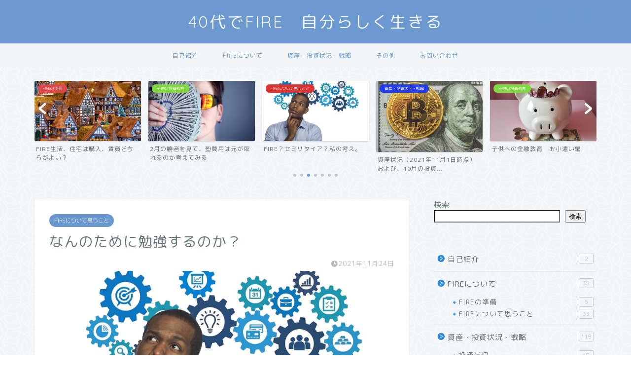

--- FILE ---
content_type: text/html; charset=UTF-8
request_url: https://hito27.com/%E3%81%AA%E3%82%93%E3%81%AE%E3%81%9F%E3%82%81%E3%81%AB%E5%8B%89%E5%BC%B7%E3%81%99%E3%82%8B%E3%81%AE%E3%81%8B%EF%BC%9F/
body_size: 28580
content:
<!DOCTYPE html>
<html lang="ja">
<head prefix="og: http://ogp.me/ns# fb: http://ogp.me/ns/fb# article: http://ogp.me/ns/article#">
<meta charset="utf-8">
<meta http-equiv="X-UA-Compatible" content="IE=edge">
<meta name="viewport" content="width=device-width, initial-scale=1">
<!-- ここからOGP -->
<meta property="og:type" content="blog">
			<meta property="og:title" content="なんのために勉強するのか？｜40代でFIRE　自分らしく生きる">
		<meta property="og:url" content="https://hito27.com/%e3%81%aa%e3%82%93%e3%81%ae%e3%81%9f%e3%82%81%e3%81%ab%e5%8b%89%e5%bc%b7%e3%81%99%e3%82%8b%e3%81%ae%e3%81%8b%ef%bc%9f/">
			<meta property="og:description" content="なんのために勉強するのか？ 数ヶ月前に、とある人の勧めで喜多川泰さんという方の「賢者の本」という本を読んだのですが、それ">
						<meta property="og:image" content="https://hito27.com/wp-content/uploads/2021/10/entrepreneur-gdf616a0de_1920.jpg">
	<meta property="og:site_name" content="40代でFIRE　自分らしく生きる">
<meta property="fb:admins" content="">
<meta name="twitter:card" content="summary">
<!-- ここまでOGP --> 

<meta name="description" itemprop="description" content="なんのために勉強するのか？ 数ヶ月前に、とある人の勧めで喜多川泰さんという方の「賢者の本」という本を読んだのですが、それ" >
<link rel="canonical" href="https://hito27.com/%e3%81%aa%e3%82%93%e3%81%ae%e3%81%9f%e3%82%81%e3%81%ab%e5%8b%89%e5%bc%b7%e3%81%99%e3%82%8b%e3%81%ae%e3%81%8b%ef%bc%9f/">
<title>なんのために勉強するのか？｜40代でFIRE　自分らしく生きる</title>
<meta name='robots' content='max-image-preview:large' />
<link rel='dns-prefetch' href='//www.google.com' />
<link rel='dns-prefetch' href='//cdnjs.cloudflare.com' />
<link rel='dns-prefetch' href='//use.fontawesome.com' />
<link rel="alternate" type="application/rss+xml" title="40代でFIRE　自分らしく生きる &raquo; フィード" href="https://hito27.com/feed/" />
<link rel="alternate" type="application/rss+xml" title="40代でFIRE　自分らしく生きる &raquo; コメントフィード" href="https://hito27.com/comments/feed/" />
<link rel="alternate" type="application/rss+xml" title="40代でFIRE　自分らしく生きる &raquo; なんのために勉強するのか？ のコメントのフィード" href="https://hito27.com/%e3%81%aa%e3%82%93%e3%81%ae%e3%81%9f%e3%82%81%e3%81%ab%e5%8b%89%e5%bc%b7%e3%81%99%e3%82%8b%e3%81%ae%e3%81%8b%ef%bc%9f/feed/" />
<link rel="alternate" title="oEmbed (JSON)" type="application/json+oembed" href="https://hito27.com/wp-json/oembed/1.0/embed?url=https%3A%2F%2Fhito27.com%2F%25e3%2581%25aa%25e3%2582%2593%25e3%2581%25ae%25e3%2581%259f%25e3%2582%2581%25e3%2581%25ab%25e5%258b%2589%25e5%25bc%25b7%25e3%2581%2599%25e3%2582%258b%25e3%2581%25ae%25e3%2581%258b%25ef%25bc%259f%2F" />
<link rel="alternate" title="oEmbed (XML)" type="text/xml+oembed" href="https://hito27.com/wp-json/oembed/1.0/embed?url=https%3A%2F%2Fhito27.com%2F%25e3%2581%25aa%25e3%2582%2593%25e3%2581%25ae%25e3%2581%259f%25e3%2582%2581%25e3%2581%25ab%25e5%258b%2589%25e5%25bc%25b7%25e3%2581%2599%25e3%2582%258b%25e3%2581%25ae%25e3%2581%258b%25ef%25bc%259f%2F&#038;format=xml" />
<style id='wp-img-auto-sizes-contain-inline-css' type='text/css'>
img:is([sizes=auto i],[sizes^="auto," i]){contain-intrinsic-size:3000px 1500px}
/*# sourceURL=wp-img-auto-sizes-contain-inline-css */
</style>
<style id='wp-emoji-styles-inline-css' type='text/css'>

	img.wp-smiley, img.emoji {
		display: inline !important;
		border: none !important;
		box-shadow: none !important;
		height: 1em !important;
		width: 1em !important;
		margin: 0 0.07em !important;
		vertical-align: -0.1em !important;
		background: none !important;
		padding: 0 !important;
	}
/*# sourceURL=wp-emoji-styles-inline-css */
</style>
<style id='wp-block-library-inline-css' type='text/css'>
:root{--wp-block-synced-color:#7a00df;--wp-block-synced-color--rgb:122,0,223;--wp-bound-block-color:var(--wp-block-synced-color);--wp-editor-canvas-background:#ddd;--wp-admin-theme-color:#007cba;--wp-admin-theme-color--rgb:0,124,186;--wp-admin-theme-color-darker-10:#006ba1;--wp-admin-theme-color-darker-10--rgb:0,107,160.5;--wp-admin-theme-color-darker-20:#005a87;--wp-admin-theme-color-darker-20--rgb:0,90,135;--wp-admin-border-width-focus:2px}@media (min-resolution:192dpi){:root{--wp-admin-border-width-focus:1.5px}}.wp-element-button{cursor:pointer}:root .has-very-light-gray-background-color{background-color:#eee}:root .has-very-dark-gray-background-color{background-color:#313131}:root .has-very-light-gray-color{color:#eee}:root .has-very-dark-gray-color{color:#313131}:root .has-vivid-green-cyan-to-vivid-cyan-blue-gradient-background{background:linear-gradient(135deg,#00d084,#0693e3)}:root .has-purple-crush-gradient-background{background:linear-gradient(135deg,#34e2e4,#4721fb 50%,#ab1dfe)}:root .has-hazy-dawn-gradient-background{background:linear-gradient(135deg,#faaca8,#dad0ec)}:root .has-subdued-olive-gradient-background{background:linear-gradient(135deg,#fafae1,#67a671)}:root .has-atomic-cream-gradient-background{background:linear-gradient(135deg,#fdd79a,#004a59)}:root .has-nightshade-gradient-background{background:linear-gradient(135deg,#330968,#31cdcf)}:root .has-midnight-gradient-background{background:linear-gradient(135deg,#020381,#2874fc)}:root{--wp--preset--font-size--normal:16px;--wp--preset--font-size--huge:42px}.has-regular-font-size{font-size:1em}.has-larger-font-size{font-size:2.625em}.has-normal-font-size{font-size:var(--wp--preset--font-size--normal)}.has-huge-font-size{font-size:var(--wp--preset--font-size--huge)}.has-text-align-center{text-align:center}.has-text-align-left{text-align:left}.has-text-align-right{text-align:right}.has-fit-text{white-space:nowrap!important}#end-resizable-editor-section{display:none}.aligncenter{clear:both}.items-justified-left{justify-content:flex-start}.items-justified-center{justify-content:center}.items-justified-right{justify-content:flex-end}.items-justified-space-between{justify-content:space-between}.screen-reader-text{border:0;clip-path:inset(50%);height:1px;margin:-1px;overflow:hidden;padding:0;position:absolute;width:1px;word-wrap:normal!important}.screen-reader-text:focus{background-color:#ddd;clip-path:none;color:#444;display:block;font-size:1em;height:auto;left:5px;line-height:normal;padding:15px 23px 14px;text-decoration:none;top:5px;width:auto;z-index:100000}html :where(.has-border-color){border-style:solid}html :where([style*=border-top-color]){border-top-style:solid}html :where([style*=border-right-color]){border-right-style:solid}html :where([style*=border-bottom-color]){border-bottom-style:solid}html :where([style*=border-left-color]){border-left-style:solid}html :where([style*=border-width]){border-style:solid}html :where([style*=border-top-width]){border-top-style:solid}html :where([style*=border-right-width]){border-right-style:solid}html :where([style*=border-bottom-width]){border-bottom-style:solid}html :where([style*=border-left-width]){border-left-style:solid}html :where(img[class*=wp-image-]){height:auto;max-width:100%}:where(figure){margin:0 0 1em}html :where(.is-position-sticky){--wp-admin--admin-bar--position-offset:var(--wp-admin--admin-bar--height,0px)}@media screen and (max-width:600px){html :where(.is-position-sticky){--wp-admin--admin-bar--position-offset:0px}}

/*# sourceURL=wp-block-library-inline-css */
</style><style id='wp-block-categories-inline-css' type='text/css'>
.wp-block-categories{box-sizing:border-box}.wp-block-categories.alignleft{margin-right:2em}.wp-block-categories.alignright{margin-left:2em}.wp-block-categories.wp-block-categories-dropdown.aligncenter{text-align:center}.wp-block-categories .wp-block-categories__label{display:block;width:100%}
/*# sourceURL=https://hito27.com/wp-includes/blocks/categories/style.min.css */
</style>
<style id='wp-block-search-inline-css' type='text/css'>
.wp-block-search__button{margin-left:10px;word-break:normal}.wp-block-search__button.has-icon{line-height:0}.wp-block-search__button svg{height:1.25em;min-height:24px;min-width:24px;width:1.25em;fill:currentColor;vertical-align:text-bottom}:where(.wp-block-search__button){border:1px solid #ccc;padding:6px 10px}.wp-block-search__inside-wrapper{display:flex;flex:auto;flex-wrap:nowrap;max-width:100%}.wp-block-search__label{width:100%}.wp-block-search.wp-block-search__button-only .wp-block-search__button{box-sizing:border-box;display:flex;flex-shrink:0;justify-content:center;margin-left:0;max-width:100%}.wp-block-search.wp-block-search__button-only .wp-block-search__inside-wrapper{min-width:0!important;transition-property:width}.wp-block-search.wp-block-search__button-only .wp-block-search__input{flex-basis:100%;transition-duration:.3s}.wp-block-search.wp-block-search__button-only.wp-block-search__searchfield-hidden,.wp-block-search.wp-block-search__button-only.wp-block-search__searchfield-hidden .wp-block-search__inside-wrapper{overflow:hidden}.wp-block-search.wp-block-search__button-only.wp-block-search__searchfield-hidden .wp-block-search__input{border-left-width:0!important;border-right-width:0!important;flex-basis:0;flex-grow:0;margin:0;min-width:0!important;padding-left:0!important;padding-right:0!important;width:0!important}:where(.wp-block-search__input){appearance:none;border:1px solid #949494;flex-grow:1;font-family:inherit;font-size:inherit;font-style:inherit;font-weight:inherit;letter-spacing:inherit;line-height:inherit;margin-left:0;margin-right:0;min-width:3rem;padding:8px;text-decoration:unset!important;text-transform:inherit}:where(.wp-block-search__button-inside .wp-block-search__inside-wrapper){background-color:#fff;border:1px solid #949494;box-sizing:border-box;padding:4px}:where(.wp-block-search__button-inside .wp-block-search__inside-wrapper) .wp-block-search__input{border:none;border-radius:0;padding:0 4px}:where(.wp-block-search__button-inside .wp-block-search__inside-wrapper) .wp-block-search__input:focus{outline:none}:where(.wp-block-search__button-inside .wp-block-search__inside-wrapper) :where(.wp-block-search__button){padding:4px 8px}.wp-block-search.aligncenter .wp-block-search__inside-wrapper{margin:auto}.wp-block[data-align=right] .wp-block-search.wp-block-search__button-only .wp-block-search__inside-wrapper{float:right}
/*# sourceURL=https://hito27.com/wp-includes/blocks/search/style.min.css */
</style>
<link rel='stylesheet' id='wc-blocks-style-css' href='https://hito27.com/wp-content/plugins/woocommerce/assets/client/blocks/wc-blocks.css?ver=wc-10.3.7' type='text/css' media='all' />
<style id='global-styles-inline-css' type='text/css'>
:root{--wp--preset--aspect-ratio--square: 1;--wp--preset--aspect-ratio--4-3: 4/3;--wp--preset--aspect-ratio--3-4: 3/4;--wp--preset--aspect-ratio--3-2: 3/2;--wp--preset--aspect-ratio--2-3: 2/3;--wp--preset--aspect-ratio--16-9: 16/9;--wp--preset--aspect-ratio--9-16: 9/16;--wp--preset--color--black: #000000;--wp--preset--color--cyan-bluish-gray: #abb8c3;--wp--preset--color--white: #ffffff;--wp--preset--color--pale-pink: #f78da7;--wp--preset--color--vivid-red: #cf2e2e;--wp--preset--color--luminous-vivid-orange: #ff6900;--wp--preset--color--luminous-vivid-amber: #fcb900;--wp--preset--color--light-green-cyan: #7bdcb5;--wp--preset--color--vivid-green-cyan: #00d084;--wp--preset--color--pale-cyan-blue: #8ed1fc;--wp--preset--color--vivid-cyan-blue: #0693e3;--wp--preset--color--vivid-purple: #9b51e0;--wp--preset--gradient--vivid-cyan-blue-to-vivid-purple: linear-gradient(135deg,rgb(6,147,227) 0%,rgb(155,81,224) 100%);--wp--preset--gradient--light-green-cyan-to-vivid-green-cyan: linear-gradient(135deg,rgb(122,220,180) 0%,rgb(0,208,130) 100%);--wp--preset--gradient--luminous-vivid-amber-to-luminous-vivid-orange: linear-gradient(135deg,rgb(252,185,0) 0%,rgb(255,105,0) 100%);--wp--preset--gradient--luminous-vivid-orange-to-vivid-red: linear-gradient(135deg,rgb(255,105,0) 0%,rgb(207,46,46) 100%);--wp--preset--gradient--very-light-gray-to-cyan-bluish-gray: linear-gradient(135deg,rgb(238,238,238) 0%,rgb(169,184,195) 100%);--wp--preset--gradient--cool-to-warm-spectrum: linear-gradient(135deg,rgb(74,234,220) 0%,rgb(151,120,209) 20%,rgb(207,42,186) 40%,rgb(238,44,130) 60%,rgb(251,105,98) 80%,rgb(254,248,76) 100%);--wp--preset--gradient--blush-light-purple: linear-gradient(135deg,rgb(255,206,236) 0%,rgb(152,150,240) 100%);--wp--preset--gradient--blush-bordeaux: linear-gradient(135deg,rgb(254,205,165) 0%,rgb(254,45,45) 50%,rgb(107,0,62) 100%);--wp--preset--gradient--luminous-dusk: linear-gradient(135deg,rgb(255,203,112) 0%,rgb(199,81,192) 50%,rgb(65,88,208) 100%);--wp--preset--gradient--pale-ocean: linear-gradient(135deg,rgb(255,245,203) 0%,rgb(182,227,212) 50%,rgb(51,167,181) 100%);--wp--preset--gradient--electric-grass: linear-gradient(135deg,rgb(202,248,128) 0%,rgb(113,206,126) 100%);--wp--preset--gradient--midnight: linear-gradient(135deg,rgb(2,3,129) 0%,rgb(40,116,252) 100%);--wp--preset--font-size--small: 13px;--wp--preset--font-size--medium: 20px;--wp--preset--font-size--large: 36px;--wp--preset--font-size--x-large: 42px;--wp--preset--spacing--20: 0.44rem;--wp--preset--spacing--30: 0.67rem;--wp--preset--spacing--40: 1rem;--wp--preset--spacing--50: 1.5rem;--wp--preset--spacing--60: 2.25rem;--wp--preset--spacing--70: 3.38rem;--wp--preset--spacing--80: 5.06rem;--wp--preset--shadow--natural: 6px 6px 9px rgba(0, 0, 0, 0.2);--wp--preset--shadow--deep: 12px 12px 50px rgba(0, 0, 0, 0.4);--wp--preset--shadow--sharp: 6px 6px 0px rgba(0, 0, 0, 0.2);--wp--preset--shadow--outlined: 6px 6px 0px -3px rgb(255, 255, 255), 6px 6px rgb(0, 0, 0);--wp--preset--shadow--crisp: 6px 6px 0px rgb(0, 0, 0);}:where(.is-layout-flex){gap: 0.5em;}:where(.is-layout-grid){gap: 0.5em;}body .is-layout-flex{display: flex;}.is-layout-flex{flex-wrap: wrap;align-items: center;}.is-layout-flex > :is(*, div){margin: 0;}body .is-layout-grid{display: grid;}.is-layout-grid > :is(*, div){margin: 0;}:where(.wp-block-columns.is-layout-flex){gap: 2em;}:where(.wp-block-columns.is-layout-grid){gap: 2em;}:where(.wp-block-post-template.is-layout-flex){gap: 1.25em;}:where(.wp-block-post-template.is-layout-grid){gap: 1.25em;}.has-black-color{color: var(--wp--preset--color--black) !important;}.has-cyan-bluish-gray-color{color: var(--wp--preset--color--cyan-bluish-gray) !important;}.has-white-color{color: var(--wp--preset--color--white) !important;}.has-pale-pink-color{color: var(--wp--preset--color--pale-pink) !important;}.has-vivid-red-color{color: var(--wp--preset--color--vivid-red) !important;}.has-luminous-vivid-orange-color{color: var(--wp--preset--color--luminous-vivid-orange) !important;}.has-luminous-vivid-amber-color{color: var(--wp--preset--color--luminous-vivid-amber) !important;}.has-light-green-cyan-color{color: var(--wp--preset--color--light-green-cyan) !important;}.has-vivid-green-cyan-color{color: var(--wp--preset--color--vivid-green-cyan) !important;}.has-pale-cyan-blue-color{color: var(--wp--preset--color--pale-cyan-blue) !important;}.has-vivid-cyan-blue-color{color: var(--wp--preset--color--vivid-cyan-blue) !important;}.has-vivid-purple-color{color: var(--wp--preset--color--vivid-purple) !important;}.has-black-background-color{background-color: var(--wp--preset--color--black) !important;}.has-cyan-bluish-gray-background-color{background-color: var(--wp--preset--color--cyan-bluish-gray) !important;}.has-white-background-color{background-color: var(--wp--preset--color--white) !important;}.has-pale-pink-background-color{background-color: var(--wp--preset--color--pale-pink) !important;}.has-vivid-red-background-color{background-color: var(--wp--preset--color--vivid-red) !important;}.has-luminous-vivid-orange-background-color{background-color: var(--wp--preset--color--luminous-vivid-orange) !important;}.has-luminous-vivid-amber-background-color{background-color: var(--wp--preset--color--luminous-vivid-amber) !important;}.has-light-green-cyan-background-color{background-color: var(--wp--preset--color--light-green-cyan) !important;}.has-vivid-green-cyan-background-color{background-color: var(--wp--preset--color--vivid-green-cyan) !important;}.has-pale-cyan-blue-background-color{background-color: var(--wp--preset--color--pale-cyan-blue) !important;}.has-vivid-cyan-blue-background-color{background-color: var(--wp--preset--color--vivid-cyan-blue) !important;}.has-vivid-purple-background-color{background-color: var(--wp--preset--color--vivid-purple) !important;}.has-black-border-color{border-color: var(--wp--preset--color--black) !important;}.has-cyan-bluish-gray-border-color{border-color: var(--wp--preset--color--cyan-bluish-gray) !important;}.has-white-border-color{border-color: var(--wp--preset--color--white) !important;}.has-pale-pink-border-color{border-color: var(--wp--preset--color--pale-pink) !important;}.has-vivid-red-border-color{border-color: var(--wp--preset--color--vivid-red) !important;}.has-luminous-vivid-orange-border-color{border-color: var(--wp--preset--color--luminous-vivid-orange) !important;}.has-luminous-vivid-amber-border-color{border-color: var(--wp--preset--color--luminous-vivid-amber) !important;}.has-light-green-cyan-border-color{border-color: var(--wp--preset--color--light-green-cyan) !important;}.has-vivid-green-cyan-border-color{border-color: var(--wp--preset--color--vivid-green-cyan) !important;}.has-pale-cyan-blue-border-color{border-color: var(--wp--preset--color--pale-cyan-blue) !important;}.has-vivid-cyan-blue-border-color{border-color: var(--wp--preset--color--vivid-cyan-blue) !important;}.has-vivid-purple-border-color{border-color: var(--wp--preset--color--vivid-purple) !important;}.has-vivid-cyan-blue-to-vivid-purple-gradient-background{background: var(--wp--preset--gradient--vivid-cyan-blue-to-vivid-purple) !important;}.has-light-green-cyan-to-vivid-green-cyan-gradient-background{background: var(--wp--preset--gradient--light-green-cyan-to-vivid-green-cyan) !important;}.has-luminous-vivid-amber-to-luminous-vivid-orange-gradient-background{background: var(--wp--preset--gradient--luminous-vivid-amber-to-luminous-vivid-orange) !important;}.has-luminous-vivid-orange-to-vivid-red-gradient-background{background: var(--wp--preset--gradient--luminous-vivid-orange-to-vivid-red) !important;}.has-very-light-gray-to-cyan-bluish-gray-gradient-background{background: var(--wp--preset--gradient--very-light-gray-to-cyan-bluish-gray) !important;}.has-cool-to-warm-spectrum-gradient-background{background: var(--wp--preset--gradient--cool-to-warm-spectrum) !important;}.has-blush-light-purple-gradient-background{background: var(--wp--preset--gradient--blush-light-purple) !important;}.has-blush-bordeaux-gradient-background{background: var(--wp--preset--gradient--blush-bordeaux) !important;}.has-luminous-dusk-gradient-background{background: var(--wp--preset--gradient--luminous-dusk) !important;}.has-pale-ocean-gradient-background{background: var(--wp--preset--gradient--pale-ocean) !important;}.has-electric-grass-gradient-background{background: var(--wp--preset--gradient--electric-grass) !important;}.has-midnight-gradient-background{background: var(--wp--preset--gradient--midnight) !important;}.has-small-font-size{font-size: var(--wp--preset--font-size--small) !important;}.has-medium-font-size{font-size: var(--wp--preset--font-size--medium) !important;}.has-large-font-size{font-size: var(--wp--preset--font-size--large) !important;}.has-x-large-font-size{font-size: var(--wp--preset--font-size--x-large) !important;}
/*# sourceURL=global-styles-inline-css */
</style>

<style id='classic-theme-styles-inline-css' type='text/css'>
/*! This file is auto-generated */
.wp-block-button__link{color:#fff;background-color:#32373c;border-radius:9999px;box-shadow:none;text-decoration:none;padding:calc(.667em + 2px) calc(1.333em + 2px);font-size:1.125em}.wp-block-file__button{background:#32373c;color:#fff;text-decoration:none}
/*# sourceURL=/wp-includes/css/classic-themes.min.css */
</style>
<link rel='stylesheet' id='contact-form-7-css' href='https://hito27.com/wp-content/plugins/contact-form-7/includes/css/styles.css?ver=6.1.4' type='text/css' media='all' />
<link rel='stylesheet' id='woocommerce-layout-css' href='https://hito27.com/wp-content/plugins/woocommerce/assets/css/woocommerce-layout.css?ver=10.3.7' type='text/css' media='all' />
<link rel='stylesheet' id='woocommerce-smallscreen-css' href='https://hito27.com/wp-content/plugins/woocommerce/assets/css/woocommerce-smallscreen.css?ver=10.3.7' type='text/css' media='only screen and (max-width: 768px)' />
<link rel='stylesheet' id='woocommerce-general-css' href='https://hito27.com/wp-content/plugins/woocommerce/assets/css/woocommerce.css?ver=10.3.7' type='text/css' media='all' />
<style id='woocommerce-inline-inline-css' type='text/css'>
.woocommerce form .form-row .required { visibility: visible; }
/*# sourceURL=woocommerce-inline-inline-css */
</style>
<link rel='stylesheet' id='uag-style-673-css' href='https://hito27.com/wp-content/uploads/uag-plugin/assets/1000/uag-css-673.css?ver=1764865346' type='text/css' media='all' />
<link rel='stylesheet' id='brands-styles-css' href='https://hito27.com/wp-content/plugins/woocommerce/assets/css/brands.css?ver=10.3.7' type='text/css' media='all' />
<link rel='stylesheet' id='parent-style-css' href='https://hito27.com/wp-content/themes/jin/style.css?ver=6.9' type='text/css' media='all' />
<link rel='stylesheet' id='theme-style-css' href='https://hito27.com/wp-content/themes/jin-child/style.css?ver=6.9' type='text/css' media='all' />
<link rel='stylesheet' id='fontawesome-style-css' href='https://use.fontawesome.com/releases/v5.6.3/css/all.css?ver=6.9' type='text/css' media='all' />
<link rel='stylesheet' id='swiper-style-css' href='https://cdnjs.cloudflare.com/ajax/libs/Swiper/4.0.7/css/swiper.min.css?ver=6.9' type='text/css' media='all' />
<script type="text/javascript" src="https://hito27.com/wp-includes/js/jquery/jquery.min.js?ver=3.7.1" id="jquery-core-js"></script>
<script type="text/javascript" src="https://hito27.com/wp-includes/js/jquery/jquery-migrate.min.js?ver=3.4.1" id="jquery-migrate-js"></script>
<script type="text/javascript" src="https://hito27.com/wp-content/plugins/woocommerce/assets/js/jquery-blockui/jquery.blockUI.min.js?ver=2.7.0-wc.10.3.7" id="wc-jquery-blockui-js" defer="defer" data-wp-strategy="defer"></script>
<script type="text/javascript" id="wc-add-to-cart-js-extra">
/* <![CDATA[ */
var wc_add_to_cart_params = {"ajax_url":"/wp-admin/admin-ajax.php","wc_ajax_url":"/?wc-ajax=%%endpoint%%","i18n_view_cart":"\u304a\u8cb7\u3044\u7269\u30ab\u30b4\u3092\u8868\u793a","cart_url":"https://hito27.com/cart/","is_cart":"","cart_redirect_after_add":"no"};
//# sourceURL=wc-add-to-cart-js-extra
/* ]]> */
</script>
<script type="text/javascript" src="https://hito27.com/wp-content/plugins/woocommerce/assets/js/frontend/add-to-cart.min.js?ver=10.3.7" id="wc-add-to-cart-js" defer="defer" data-wp-strategy="defer"></script>
<script type="text/javascript" src="https://hito27.com/wp-content/plugins/woocommerce/assets/js/js-cookie/js.cookie.min.js?ver=2.1.4-wc.10.3.7" id="wc-js-cookie-js" defer="defer" data-wp-strategy="defer"></script>
<script type="text/javascript" id="woocommerce-js-extra">
/* <![CDATA[ */
var woocommerce_params = {"ajax_url":"/wp-admin/admin-ajax.php","wc_ajax_url":"/?wc-ajax=%%endpoint%%","i18n_password_show":"\u30d1\u30b9\u30ef\u30fc\u30c9\u3092\u8868\u793a","i18n_password_hide":"\u30d1\u30b9\u30ef\u30fc\u30c9\u3092\u96a0\u3059"};
//# sourceURL=woocommerce-js-extra
/* ]]> */
</script>
<script type="text/javascript" src="https://hito27.com/wp-content/plugins/woocommerce/assets/js/frontend/woocommerce.min.js?ver=10.3.7" id="woocommerce-js" defer="defer" data-wp-strategy="defer"></script>
<script type="text/javascript" id="WCPAY_ASSETS-js-extra">
/* <![CDATA[ */
var wcpayAssets = {"url":"https://hito27.com/wp-content/plugins/woocommerce-payments/dist/"};
//# sourceURL=WCPAY_ASSETS-js-extra
/* ]]> */
</script>
<link rel="https://api.w.org/" href="https://hito27.com/wp-json/" /><link rel="alternate" title="JSON" type="application/json" href="https://hito27.com/wp-json/wp/v2/posts/673" /><link rel='shortlink' href='https://hito27.com/?p=673' />
	<style type="text/css">
		#wrapper {
			background-color: #f2f6f9;
			background-image: url(https://jin-demo.jp/demo-8/wp-content/uploads/2019/03/seamless_8-1-1.png);
					}

		.related-entry-headline-text span:before,
		#comment-title span:before,
		#reply-title span:before {
			background-color: #2c87d6;
			border-color: #2c87d6 !important;
		}

		#breadcrumb:after,
		#page-top a {
			background-color: #6b99cf;
		}

		#footer-widget-area {
			background-color: #6b99cf;
			border: none !important;
		}

		.footer-inner a #copyright,
		#copyright-center {
			border-color: taransparent !important;
			color: #66737a !important;
		}

		.page-top-footer a {
			color: #6b99cf !important;
		}

		#breadcrumb ul li,
		#breadcrumb ul li a {
			color: #6b99cf !important;
		}

		body,
		a,
		a:link,
		a:visited,
		.my-profile,
		.widgettitle,
		.tabBtn-mag label {
			color: #66737a;
		}

		a:hover {
			color: #2657a5;
		}

		.widget_nav_menu ul>li>a:before,
		.widget_categories ul>li>a:before,
		.widget_pages ul>li>a:before,
		.widget_recent_entries ul>li>a:before,
		.widget_archive ul>li>a:before,
		.widget_archive form:after,
		.widget_categories form:after,
		.widget_nav_menu ul>li>ul.sub-menu>li>a:before,
		.widget_categories ul>li>.children>li>a:before,
		.widget_pages ul>li>.children>li>a:before,
		.widget_nav_menu ul>li>ul.sub-menu>li>ul.sub-menu li>a:before,
		.widget_categories ul>li>.children>li>.children li>a:before,
		.widget_pages ul>li>.children>li>.children li>a:before {
			color: #2c87d6;
		}

		.widget_nav_menu ul .sub-menu .sub-menu li a:before {
			background-color: #66737a !important;
		}

		.d--labeling-act-border {
			border-color: rgba(102, 115, 122, 0.18);
		}

		.c--labeling-act.d--labeling-act-solid {
			background-color: rgba(102, 115, 122, 0.06);
		}

		.a--labeling-act {
			color: rgba(102, 115, 122, 0.6);
		}

		.a--labeling-small-act span {
			background-color: rgba(102, 115, 122, 0.21);
		}

		.c--labeling-act.d--labeling-act-strong {
			background-color: rgba(102, 115, 122, 0.045);
		}

		.d--labeling-act-strong .a--labeling-act {
			color: rgba(102, 115, 122, 0.75);
		}


		footer .footer-widget,
		footer .footer-widget a,
		footer .footer-widget ul li,
		.footer-widget.widget_nav_menu ul>li>a:before,
		.footer-widget.widget_categories ul>li>a:before,
		.footer-widget.widget_recent_entries ul>li>a:before,
		.footer-widget.widget_pages ul>li>a:before,
		.footer-widget.widget_archive ul>li>a:before,
		footer .widget_tag_cloud .tagcloud a:before {
			color: #fff !important;
			border-color: #fff !important;
		}

		footer .footer-widget .widgettitle {
			color: #fff !important;
			border-color: #6b99cf !important;
		}

		footer .widget_nav_menu ul .children .children li a:before,
		footer .widget_categories ul .children .children li a:before,
		footer .widget_nav_menu ul .sub-menu .sub-menu li a:before {
			background-color: #fff !important;
		}

		#drawernav a:hover,
		.post-list-title,
		#prev-next p,
		#toc_container .toc_list li a {
			color: #66737a !important;
		}

		#header-box {
			background-color: #6b99cf;
		}

		@media (min-width: 768px) {

			#header-box .header-box10-bg:before,
			#header-box .header-box11-bg:before {
				border-radius: 2px;
			}
		}

		@media (min-width: 768px) {
			.top-image-meta {
				margin-top: calc(50px - 30px);
			}
		}

		@media (min-width: 1200px) {
			.top-image-meta {
				margin-top: calc(50px);
			}
		}

		.pickup-contents:before {
			background-color: #6b99cf !important;
		}

		.main-image-text {
			color: #ffffff;
		}

		.main-image-text-sub {
			color: #ffffff;
		}

		@media (min-width: 481px) {
			#site-info {
				padding-top: 20px !important;
				padding-bottom: 20px !important;
			}
		}

		#site-info span a {
			color: #f4f4f4 !important;
		}

		#headmenu .headsns .line a svg {
			fill: #6b99cf !important;
		}

		#headmenu .headsns a,
		#headmenu {
			color: #6b99cf !important;
			border-color: #6b99cf !important;
		}

		.profile-follow .line-sns a svg {
			fill: #2c87d6 !important;
		}

		.profile-follow .line-sns a:hover svg {
			fill: #6b99cf !important;
		}

		.profile-follow a {
			color: #2c87d6 !important;
			border-color: #2c87d6 !important;
		}

		.profile-follow a:hover,
		#headmenu .headsns a:hover {
			color: #6b99cf !important;
			border-color: #6b99cf !important;
		}

		.search-box:hover {
			color: #6b99cf !important;
			border-color: #6b99cf !important;
		}

		#header #headmenu .headsns .line a:hover svg {
			fill: #6b99cf !important;
		}

		.cps-icon-bar,
		#navtoggle:checked+.sp-menu-open .cps-icon-bar {
			background-color: #f4f4f4;
		}

		#nav-container {
			background-color: #f2f6f9;
		}

		.menu-box .menu-item svg {
			fill: #6b99cf;
		}

		#drawernav ul.menu-box>li>a,
		#drawernav2 ul.menu-box>li>a,
		#drawernav3 ul.menu-box>li>a,
		#drawernav4 ul.menu-box>li>a,
		#drawernav5 ul.menu-box>li>a,
		#drawernav ul.menu-box>li.menu-item-has-children:after,
		#drawernav2 ul.menu-box>li.menu-item-has-children:after,
		#drawernav3 ul.menu-box>li.menu-item-has-children:after,
		#drawernav4 ul.menu-box>li.menu-item-has-children:after,
		#drawernav5 ul.menu-box>li.menu-item-has-children:after {
			color: #6b99cf !important;
		}

		#drawernav ul.menu-box li a,
		#drawernav2 ul.menu-box li a,
		#drawernav3 ul.menu-box li a,
		#drawernav4 ul.menu-box li a,
		#drawernav5 ul.menu-box li a {
			font-size: 12px !important;
		}

		#drawernav3 ul.menu-box>li {
			color: #66737a !important;
		}

		#drawernav4 .menu-box>.menu-item>a:after,
		#drawernav3 .menu-box>.menu-item>a:after,
		#drawernav .menu-box>.menu-item>a:after {
			background-color: #6b99cf !important;
		}

		#drawernav2 .menu-box>.menu-item:hover,
		#drawernav5 .menu-box>.menu-item:hover {
			border-top-color: #2c87d6 !important;
		}

		.cps-info-bar a {
			background-color: #33c4ba !important;
		}

		@media (min-width: 768px) {
			.post-list-mag .post-list-item:not(:nth-child(2n)) {
				margin-right: 2.6%;
			}
		}

		@media (min-width: 768px) {

			#tab-1:checked~.tabBtn-mag li [for="tab-1"]:after,
			#tab-2:checked~.tabBtn-mag li [for="tab-2"]:after,
			#tab-3:checked~.tabBtn-mag li [for="tab-3"]:after,
			#tab-4:checked~.tabBtn-mag li [for="tab-4"]:after {
				border-top-color: #2c87d6 !important;
			}

			.tabBtn-mag label {
				border-bottom-color: #2c87d6 !important;
			}
		}

		#tab-1:checked~.tabBtn-mag li [for="tab-1"],
		#tab-2:checked~.tabBtn-mag li [for="tab-2"],
		#tab-3:checked~.tabBtn-mag li [for="tab-3"],
		#tab-4:checked~.tabBtn-mag li [for="tab-4"],
		#prev-next a.next:after,
		#prev-next a.prev:after,
		.more-cat-button a:hover span:before {
			background-color: #2c87d6 !important;
		}


		.swiper-slide .post-list-cat,
		.post-list-mag .post-list-cat,
		.post-list-mag3col .post-list-cat,
		.post-list-mag-sp1col .post-list-cat,
		.swiper-pagination-bullet-active,
		.pickup-cat,
		.post-list .post-list-cat,
		#breadcrumb .bcHome a:hover span:before,
		.popular-item:nth-child(1) .pop-num,
		.popular-item:nth-child(2) .pop-num,
		.popular-item:nth-child(3) .pop-num {
			background-color: #6b99cf !important;
		}

		.sidebar-btn a,
		.profile-sns-menu {
			background-color: #6b99cf !important;
		}

		.sp-sns-menu a,
		.pickup-contents-box a:hover .pickup-title {
			border-color: #2c87d6 !important;
			color: #2c87d6 !important;
		}

		.pro-line svg {
			fill: #2c87d6 !important;
		}

		.cps-post-cat a,
		.meta-cat,
		.popular-cat {
			background-color: #6b99cf !important;
			border-color: #6b99cf !important;
		}

		.tagicon,
		.tag-box a,
		#toc_container .toc_list>li,
		#toc_container .toc_title {
			color: #2c87d6 !important;
		}

		.widget_tag_cloud a::before {
			color: #66737a !important;
		}

		.tag-box a,
		#toc_container:before {
			border-color: #2c87d6 !important;
		}

		.cps-post-cat a:hover {
			color: #2657a5 !important;
		}

		.pagination li:not([class*="current"]) a:hover,
		.widget_tag_cloud a:hover {
			background-color: #2c87d6 !important;
		}

		.pagination li:not([class*="current"]) a:hover {
			opacity: 0.5 !important;
		}

		.pagination li.current a {
			background-color: #2c87d6 !important;
			border-color: #2c87d6 !important;
		}

		.nextpage a:hover span {
			color: #2c87d6 !important;
			border-color: #2c87d6 !important;
		}

		.cta-content:before {
			background-color: #305dd1 !important;
		}

		.cta-text,
		.info-title {
			color: #fff !important;
		}

		#footer-widget-area.footer_style1 .widgettitle {
			border-color: #6b99cf !important;
		}

		.sidebar_style1 .widgettitle,
		.sidebar_style5 .widgettitle {
			border-color: #2c87d6 !important;
		}

		.sidebar_style2 .widgettitle,
		.sidebar_style4 .widgettitle,
		.sidebar_style6 .widgettitle,
		#home-bottom-widget .widgettitle,
		#home-top-widget .widgettitle,
		#post-bottom-widget .widgettitle,
		#post-top-widget .widgettitle {
			background-color: #2c87d6 !important;
		}

		#home-bottom-widget .widget_search .search-box input[type="submit"],
		#home-top-widget .widget_search .search-box input[type="submit"],
		#post-bottom-widget .widget_search .search-box input[type="submit"],
		#post-top-widget .widget_search .search-box input[type="submit"] {
			background-color: #6b99cf !important;
		}

		.tn-logo-size {
			font-size: 240% !important;
		}

		@media (min-width: 481px) {
			.tn-logo-size img {
				width: calc(240%*0.5) !important;
			}
		}

		@media (min-width: 768px) {
			.tn-logo-size img {
				width: calc(240%*2.2) !important;
			}
		}

		@media (min-width: 1200px) {
			.tn-logo-size img {
				width: 240% !important;
			}
		}

		.sp-logo-size {
			font-size: 110% !important;
		}

		.sp-logo-size img {
			width: 110% !important;
		}

		.cps-post-main ul>li:before,
		.cps-post-main ol>li:before {
			background-color: #6b99cf !important;
		}

		.profile-card .profile-title {
			background-color: #2c87d6 !important;
		}

		.profile-card {
			border-color: #2c87d6 !important;
		}

		.cps-post-main a {
			color: #343ce2;
		}

		.cps-post-main .marker {
			background: -webkit-linear-gradient(transparent 60%, #fbff93 0%);
			background: linear-gradient(transparent 60%, #fbff93 0%);
		}

		.cps-post-main .marker2 {
			background: -webkit-linear-gradient(transparent 60%, #fcbffa 0%);
			background: linear-gradient(transparent 60%, #fcbffa 0%);
		}

		.cps-post-main .jic-sc {
			color: #e9546b;
		}


		.simple-box1 {
			border-color: #6b99cf !important;
		}

		.simple-box2 {
			border-color: #f2bf7d !important;
		}

		.simple-box3 {
			border-color: #2294d6 !important;
		}

		.simple-box4 {
			border-color: #7badd8 !important;
		}

		.simple-box4:before {
			background-color: #7badd8;
		}

		.simple-box5 {
			border-color: #e896c7 !important;
		}

		.simple-box5:before {
			background-color: #e896c7;
		}

		.simple-box6 {
			background-color: #fffdef !important;
		}

		.simple-box7 {
			border-color: #def1f9 !important;
		}

		.simple-box7:before {
			background-color: #def1f9 !important;
		}

		.simple-box8 {
			border-color: #96ddc1 !important;
		}

		.simple-box8:before {
			background-color: #96ddc1 !important;
		}

		.simple-box9:before {
			background-color: #e1c0e8 !important;
		}

		.simple-box9:after {
			border-color: #e1c0e8 #e1c0e8 #fff #fff !important;
		}

		.kaisetsu-box1:before,
		.kaisetsu-box1-title {
			background-color: #ffb49e !important;
		}

		.kaisetsu-box2 {
			border-color: #89c2f4 !important;
		}

		.kaisetsu-box2-title {
			background-color: #89c2f4 !important;
		}

		.kaisetsu-box4 {
			border-color: #ea91a9 !important;
		}

		.kaisetsu-box4-title {
			background-color: #ea91a9 !important;
		}

		.kaisetsu-box5:before {
			background-color: #57b3ba !important;
		}

		.kaisetsu-box5-title {
			background-color: #57b3ba !important;
		}

		.concept-box1 {
			border-color: #85db8f !important;
		}

		.concept-box1:after {
			background-color: #85db8f !important;
		}

		.concept-box1:before {
			content: "ポイント" !important;
			color: #85db8f !important;
		}

		.concept-box2 {
			border-color: #f7cf6a !important;
		}

		.concept-box2:after {
			background-color: #f7cf6a !important;
		}

		.concept-box2:before {
			content: "注意点" !important;
			color: #f7cf6a !important;
		}

		.concept-box3 {
			border-color: #86cee8 !important;
		}

		.concept-box3:after {
			background-color: #86cee8 !important;
		}

		.concept-box3:before {
			content: "良い例" !important;
			color: #86cee8 !important;
		}

		.concept-box4 {
			border-color: #ed8989 !important;
		}

		.concept-box4:after {
			background-color: #ed8989 !important;
		}

		.concept-box4:before {
			content: "悪い例" !important;
			color: #ed8989 !important;
		}

		.concept-box5 {
			border-color: #9e9e9e !important;
		}

		.concept-box5:after {
			background-color: #9e9e9e !important;
		}

		.concept-box5:before {
			content: "参考" !important;
			color: #9e9e9e !important;
		}

		.concept-box6 {
			border-color: #8eaced !important;
		}

		.concept-box6:after {
			background-color: #8eaced !important;
		}

		.concept-box6:before {
			content: "メモ" !important;
			color: #8eaced !important;
		}

		.innerlink-box1,
		.blog-card {
			border-color: #ff6868 !important;
		}

		.innerlink-box1-title {
			background-color: #ff6868 !important;
			border-color: #ff6868 !important;
		}

		.innerlink-box1:before,
		.blog-card-hl-box {
			background-color: #ff6868 !important;
		}

		.jin-ac-box01-title::after {
			color: #2c87d6;
		}

		.color-button01 a,
		.color-button01 a:hover,
		.color-button01:before {
			background-color: #6b99cf !important;
		}

		.top-image-btn-color a,
		.top-image-btn-color a:hover,
		.top-image-btn-color:before {
			background-color: #ffcd44 !important;
		}

		.color-button02 a,
		.color-button02 a:hover,
		.color-button02:before {
			background-color: #e27a96 !important;
		}

		.color-button01-big a,
		.color-button01-big a:hover,
		.color-button01-big:before {
			background-color: #7bced1 !important;
		}

		.color-button01-big a,
		.color-button01-big:before {
			border-radius: 50px !important;
		}

		.color-button01-big a {
			padding-top: 20px !important;
			padding-bottom: 20px !important;
		}

		.color-button02-big a,
		.color-button02-big a:hover,
		.color-button02-big:before {
			background-color: #6b99cf !important;
		}

		.color-button02-big a,
		.color-button02-big:before {
			border-radius: 50px !important;
		}

		.color-button02-big a {
			padding-top: 20px !important;
			padding-bottom: 20px !important;
		}

		.color-button01-big {
			width: 75% !important;
		}

		.color-button02-big {
			width: 75% !important;
		}

		.top-image-btn-color a:hover,
		.color-button01 a:hover,
		.color-button02 a:hover,
		.color-button01-big a:hover,
		.color-button02-big a:hover {
			opacity: 1;
		}

		.h2-style01 h2,
		.h2-style02 h2:before,
		.h2-style03 h2,
		.h2-style04 h2:before,
		.h2-style05 h2,
		.h2-style07 h2:before,
		.h2-style07 h2:after,
		.h3-style03 h3:before,
		.h3-style02 h3:before,
		.h3-style05 h3:before,
		.h3-style07 h3:before,
		.h2-style08 h2:after,
		.h2-style10 h2:before,
		.h2-style10 h2:after,
		.h3-style02 h3:after,
		.h4-style02 h4:before {
			background-color: #2c87d6 !important;
		}

		.h3-style01 h3,
		.h3-style04 h3,
		.h3-style05 h3,
		.h3-style06 h3,
		.h4-style01 h4,
		.h2-style02 h2,
		.h2-style08 h2,
		.h2-style08 h2:before,
		.h2-style09 h2,
		.h4-style03 h4 {
			border-color: #2c87d6 !important;
		}

		.h2-style05 h2:before {
			border-top-color: #2c87d6 !important;
		}

		.h2-style06 h2:before,
		.sidebar_style3 .widgettitle:after {
			background-image: linear-gradient(-45deg,
					transparent 25%,
					#2c87d6 25%,
					#2c87d6 50%,
					transparent 50%,
					transparent 75%,
					#2c87d6 75%,
					#2c87d6);
		}

		.jin-h2-icons.h2-style02 h2 .jic:before,
		.jin-h2-icons.h2-style04 h2 .jic:before,
		.jin-h2-icons.h2-style06 h2 .jic:before,
		.jin-h2-icons.h2-style07 h2 .jic:before,
		.jin-h2-icons.h2-style08 h2 .jic:before,
		.jin-h2-icons.h2-style09 h2 .jic:before,
		.jin-h2-icons.h2-style10 h2 .jic:before,
		.jin-h3-icons.h3-style01 h3 .jic:before,
		.jin-h3-icons.h3-style02 h3 .jic:before,
		.jin-h3-icons.h3-style03 h3 .jic:before,
		.jin-h3-icons.h3-style04 h3 .jic:before,
		.jin-h3-icons.h3-style05 h3 .jic:before,
		.jin-h3-icons.h3-style06 h3 .jic:before,
		.jin-h3-icons.h3-style07 h3 .jic:before,
		.jin-h4-icons.h4-style01 h4 .jic:before,
		.jin-h4-icons.h4-style02 h4 .jic:before,
		.jin-h4-icons.h4-style03 h4 .jic:before,
		.jin-h4-icons.h4-style04 h4 .jic:before {
			color: #2c87d6;
		}

		@media all and (-ms-high-contrast:none) {

			*::-ms-backdrop,
			.color-button01:before,
			.color-button02:before,
			.color-button01-big:before,
			.color-button02-big:before {
				background-color: #595857 !important;
			}
		}

		.jin-lp-h2 h2,
		.jin-lp-h2 h2 {
			background-color: transparent !important;
			border-color: transparent !important;
			color: #66737a !important;
		}

		.jincolumn-h3style2 {
			border-color: #2c87d6 !important;
		}

		.jinlph2-style1 h2:first-letter {
			color: #2c87d6 !important;
		}

		.jinlph2-style2 h2,
		.jinlph2-style3 h2 {
			border-color: #2c87d6 !important;
		}

		.jin-photo-title .jin-fusen1-down,
		.jin-photo-title .jin-fusen1-even,
		.jin-photo-title .jin-fusen1-up {
			border-left-color: #2c87d6;
		}

		.jin-photo-title .jin-fusen2,
		.jin-photo-title .jin-fusen3 {
			background-color: #2c87d6;
		}

		.jin-photo-title .jin-fusen2:before,
		.jin-photo-title .jin-fusen3:before {
			border-top-color: #2c87d6;
		}

		.has-huge-font-size {
			font-size: 42px !important;
		}

		.has-large-font-size {
			font-size: 36px !important;
		}

		.has-medium-font-size {
			font-size: 20px !important;
		}

		.has-normal-font-size {
			font-size: 16px !important;
		}

		.has-small-font-size {
			font-size: 13px !important;
		}
	</style>
	<noscript><style>.woocommerce-product-gallery{ opacity: 1 !important; }</style></noscript>
		<style type="text/css">
		/*<!-- rtoc -->*/
		.rtoc-mokuji-content {
			background-color: #ffffff;
		}

		.rtoc-mokuji-content.frame1 {
			border: 1px solid #3f9cff;
		}

		.rtoc-mokuji-content #rtoc-mokuji-title {
			color: #555555;
		}

		.rtoc-mokuji-content .rtoc-mokuji li>a {
			color: #555555;
		}

		.rtoc-mokuji-content .mokuji_ul.level-1>.rtoc-item::before {
			background-color: #3f9cff !important;
		}

		.rtoc-mokuji-content .mokuji_ul.level-2>.rtoc-item::before {
			background-color: #3f9cff !important;
		}

		.rtoc-mokuji-content.frame2::before,
		.rtoc-mokuji-content.frame3,
		.rtoc-mokuji-content.frame4,
		.rtoc-mokuji-content.frame5 {
			border-color: #3f9cff !important;
		}

		.rtoc-mokuji-content.frame5::before,
		.rtoc-mokuji-content.frame5::after {
			background-color: #3f9cff;
		}

		.widget_block #rtoc-mokuji-widget-wrapper .rtoc-mokuji.level-1 .rtoc-item.rtoc-current:after,
		.widget #rtoc-mokuji-widget-wrapper .rtoc-mokuji.level-1 .rtoc-item.rtoc-current:after,
		#scrollad #rtoc-mokuji-widget-wrapper .rtoc-mokuji.level-1 .rtoc-item.rtoc-current:after,
		#sideBarTracking #rtoc-mokuji-widget-wrapper .rtoc-mokuji.level-1 .rtoc-item.rtoc-current:after {
			background-color: #3f9cff !important;
		}

		.cls-1,
		.cls-2 {
			stroke: #3f9cff;
		}

		.rtoc-mokuji-content .decimal_ol.level-2>.rtoc-item::before,
		.rtoc-mokuji-content .mokuji_ol.level-2>.rtoc-item::before,
		.rtoc-mokuji-content .decimal_ol.level-2>.rtoc-item::after,
		.rtoc-mokuji-content .decimal_ol.level-2>.rtoc-item::after {
			color: #3f9cff;
			background-color: #3f9cff;
		}

		.rtoc-mokuji-content .rtoc-mokuji.level-1>.rtoc-item::before {
			color: #3f9cff;
		}

		.rtoc-mokuji-content .decimal_ol>.rtoc-item::after {
			background-color: #3f9cff;
		}

		.rtoc-mokuji-content .decimal_ol>.rtoc-item::before {
			color: #3f9cff;
		}

		/*rtoc_return*/
		#rtoc_return a::before {
			background-image: url(https://hito27.com/wp-content/plugins/rich-table-of-content/include/../img/rtoc_return.png);
		}

		#rtoc_return a {
			background-color:  !important;
		}

		/* アクセントポイント */
		.rtoc-mokuji-content .level-1>.rtoc-item #rtocAC.accent-point::after {
			background-color: #3f9cff;
		}

		.rtoc-mokuji-content .level-2>.rtoc-item #rtocAC.accent-point::after {
			background-color: #3f9cff;
		}
		.rtoc-mokuji-content.frame6,
		.rtoc-mokuji-content.frame7::before,
		.rtoc-mokuji-content.frame8::before {
			border-color: #3f9cff;
		}

		.rtoc-mokuji-content.frame6 #rtoc-mokuji-title,
		.rtoc-mokuji-content.frame7 #rtoc-mokuji-title::after {
			background-color: #3f9cff;
		}

		#rtoc-mokuji-wrapper.rtoc-mokuji-content.rtoc_h2_timeline .mokuji_ol.level-1>.rtoc-item::after,
		#rtoc-mokuji-wrapper.rtoc-mokuji-content.rtoc_h2_timeline .level-1.decimal_ol>.rtoc-item::after,
		#rtoc-mokuji-wrapper.rtoc-mokuji-content.rtoc_h3_timeline .mokuji_ol.level-2>.rtoc-item::after,
		#rtoc-mokuji-wrapper.rtoc-mokuji-content.rtoc_h3_timeline .mokuji_ol.level-2>.rtoc-item::after,
		.rtoc-mokuji-content.frame7 #rtoc-mokuji-title span::after {
			background-color: #3f9cff;
		}

		.widget #rtoc-mokuji-wrapper.rtoc-mokuji-content.frame6 #rtoc-mokuji-title {
			color: #555555;
			background-color: #ffffff;
		}
	</style>
				<style type="text/css">
				.rtoc-mokuji-content #rtoc-mokuji-title {
					color: #2c87d6;
				}

				.rtoc-mokuji-content.frame2::before,
				.rtoc-mokuji-content.frame3,
				.rtoc-mokuji-content.frame4,
				.rtoc-mokuji-content.frame5 {
					border-color: #2c87d6;
				}

				.rtoc-mokuji-content .decimal_ol>.rtoc-item::before,
				.rtoc-mokuji-content .decimal_ol.level-2>.rtoc-item::before,
				.rtoc-mokuji-content .mokuji_ol>.rtoc-item::before {
					color: #2c87d6;
				}

				.rtoc-mokuji-content .decimal_ol>.rtoc-item::after,
				.rtoc-mokuji-content .decimal_ol>.rtoc-item::after,
				.rtoc-mokuji-content .mokuji_ul.level-1>.rtoc-item::before,
				.rtoc-mokuji-content .mokuji_ul.level-2>.rtoc-item::before {
					background-color: #2c87d6 !important;
				}

							</style>
<link rel="icon" href="https://hito27.com/wp-content/uploads/2021/09/cropped-5406-2-32x32.png" sizes="32x32" />
<link rel="icon" href="https://hito27.com/wp-content/uploads/2021/09/cropped-5406-2-192x192.png" sizes="192x192" />
<link rel="apple-touch-icon" href="https://hito27.com/wp-content/uploads/2021/09/cropped-5406-2-180x180.png" />
<meta name="msapplication-TileImage" content="https://hito27.com/wp-content/uploads/2021/09/cropped-5406-2-270x270.png" />
		<style type="text/css" id="wp-custom-css">
			.proflink{
	text-align:center;
	padding:7px 10px;
	background:#ff7fa1;/*カラーは変更*/
	width:50%;
	margin:0 auto;
	margin-top:20px;
	border-radius:20px;
	border:3px double #fff;
	color:#fff;
	font-size:0.65rem;
}
#toc_container {
	background: rgba(255,255,255,0.4)!important;
}		</style>
			
<!--カエレバCSS-->
<!--アプリーチCSS-->

<!-- Global site tag (gtag.js) - Google Analytics -->
<script async src="https://www.googletagmanager.com/gtag/js?id=G-XXERGG3RQK"></script>
<script>
  window.dataLayer = window.dataLayer || [];
  function gtag(){dataLayer.push(arguments);}
  gtag('js', new Date());

  gtag('config', 'G-XXERGG3RQK');
</script>

<script data-ad-client="ca-pub-7520422540490785" async src="https://pagead2.googlesyndication.com/pagead/js/adsbygoogle.js"></script>
<link rel='stylesheet' id='rtoc_style-css' href='https://hito27.com/wp-content/plugins/rich-table-of-content/css/rtoc_style.css?ver=6.9' type='text/css' media='all' />
</head>
<body class="wp-singular post-template-default single single-post postid-673 single-format-standard wp-theme-jin wp-child-theme-jin-child theme-jin woocommerce-no-js" id="rm-style">
<div id="wrapper">

		
	<div id="scroll-content" class="animate">
	
		<!--ヘッダー-->

								
<div id="header-box" class="tn_on header-box animate">
	<div id="header" class="header-type2 header animate">
		
		<div id="site-info" class="ef">
												<span class="tn-logo-size"><a href='https://hito27.com/' title='40代でFIRE　自分らしく生きる' rel='home'>40代でFIRE　自分らしく生きる</a></span>
									</div>

	
				<div id="headmenu">
			<span class="headsns tn_sns_on">
									<span class="twitter"><a href="#"><i class="jic-type jin-ifont-twitter" aria-hidden="true"></i></a></span>
													<span class="facebook">
					<a href="#"><i class="jic-type jin-ifont-facebook" aria-hidden="true"></i></a>
					</span>
													<span class="instagram">
					<a href="#"><i class="jic-type jin-ifont-instagram" aria-hidden="true"></i></a>
					</span>
									
													<span class="jin-contact">
					<a href="https://hito27.com/%e3%81%8a%e5%95%8f%e3%81%84%e5%90%88%e3%82%8f%e3%81%9b/"><i class="jic-type jin-ifont-mail" aria-hidden="true"></i></a>
					</span>
					

			</span>
			<span class="headsearch tn_search_on">
				<form class="search-box" role="search" method="get" id="searchform" action="https://hito27.com/">
	<input type="search" placeholder="" class="text search-text" value="" name="s" id="s">
	<input type="submit" id="searchsubmit" value="&#xe931;">
</form>
			</span>
		</div>
		
	</div>
	
		
</div>

		
	<!--グローバルナビゲーション layout1-->
				<div id="nav-container" class="header-style3-animate animate">
			<div id="drawernav" class="ef">
				<nav class="fixed-content"><ul class="menu-box"><li class="menu-item menu-item-type-taxonomy menu-item-object-category menu-item-325"><a href="https://hito27.com/category/%e8%87%aa%e5%b7%b1%e7%b4%b9%e4%bb%8b/">自己紹介</a></li>
<li class="menu-item menu-item-type-taxonomy menu-item-object-category current-post-ancestor current-menu-parent current-post-parent menu-item-has-children menu-item-51"><a href="https://hito27.com/category/fire/">FIREについて</a>
<ul class="sub-menu">
	<li class="menu-item menu-item-type-taxonomy menu-item-object-category current-post-ancestor current-menu-parent current-post-parent menu-item-330"><a href="https://hito27.com/category/fire/fire%e3%81%ab%e3%81%a4%e3%81%84%e3%81%a6%e6%80%9d%e3%81%86%e3%81%93%e3%81%a8/">FIREについて思うこと</a></li>
	<li class="menu-item menu-item-type-taxonomy menu-item-object-category menu-item-329"><a href="https://hito27.com/category/fire/fire-preparation/">FIREの準備</a></li>
	<li class="menu-item menu-item-type-taxonomy menu-item-object-category menu-item-324"><a href="https://hito27.com/category/fire/fire-life/">FIRE生活</a></li>
</ul>
</li>
<li class="menu-item menu-item-type-taxonomy menu-item-object-category menu-item-has-children menu-item-319"><a href="https://hito27.com/category/estate-status/">資産・投資状況・戦略</a>
<ul class="sub-menu">
	<li class="menu-item menu-item-type-taxonomy menu-item-object-category menu-item-174"><a href="https://hito27.com/category/estate-status/monthly-report/">資産状況（月次）</a></li>
	<li class="menu-item menu-item-type-taxonomy menu-item-object-category menu-item-173"><a href="https://hito27.com/category/estate-status/recent-investment/">投資近況</a></li>
	<li class="menu-item menu-item-type-taxonomy menu-item-object-category menu-item-54"><a href="https://hito27.com/category/estate-status/strategy/">投資戦略</a></li>
</ul>
</li>
<li class="menu-item menu-item-type-taxonomy menu-item-object-category menu-item-has-children menu-item-316"><a href="https://hito27.com/category/others/">その他</a>
<ul class="sub-menu">
	<li class="menu-item menu-item-type-taxonomy menu-item-object-category menu-item-331"><a href="https://hito27.com/category/others/diary/">日記・雑記</a></li>
	<li class="menu-item menu-item-type-taxonomy menu-item-object-category menu-item-317"><a href="https://hito27.com/category/others/child-invest-education/">子供の投資教育</a></li>
	<li class="menu-item menu-item-type-taxonomy menu-item-object-category menu-item-318"><a href="https://hito27.com/category/others/real-estate/">マイホーム・不動産</a></li>
</ul>
</li>
<li class="menu-item menu-item-type-post_type menu-item-object-page menu-item-284"><a href="https://hito27.com/%e3%81%8a%e5%95%8f%e3%81%84%e5%90%88%e3%82%8f%e3%81%9b/">お問い合わせ</a></li>
</ul></nav>			</div>
		</div>
				<!--グローバルナビゲーション layout1-->
		
		<!--ヘッダー-->

		<div class="clearfix"></div>

			
													<div class="pickup-contents-box-post-type animate">
	<div class="swiper-container">
		<ul class="pickup-contents swiper-wrapper">
					<li class="swiper-slide">
								<a href="https://hito27.com/%e3%81%8a%e9%87%91%e3%82%92%e4%bd%bf%e3%81%84%e5%88%87%e3%82%89%e3%81%9a%e3%81%ab%e6%ad%bb%e3%81%ac%e3%81%ae%e3%81%af%e4%bd%95%e5%b9%b4%e3%82%82%e3%82%bf%e3%83%80%e5%83%8d%e3%81%8d%e3%81%99%e3%82%8b/" target="">
					<div class="pickup-image">
											<img src="https://hito27.com/wp-content/uploads/2021/09/children-817365_1920-640x360.jpg" alt="" width="216" height="121" />
																	<span class="cps-post-cat pickup-cat category-fire%e3%81%ab%e3%81%a4%e3%81%84%e3%81%a6%e6%80%9d%e3%81%86%e3%81%93%e3%81%a8" style="background-color:#dd3333!important;" itemprop="keywords">FIREについて思うこと</span>
											</div>
					<div class="pickup-title">お金を使い切らずに死ぬのは何年もタダ働きするのと同じ？</div>
				</a>
							</li>
					<li class="swiper-slide">
								<a href="https://hito27.com/%e4%ba%ba%e7%94%9f%e3%81%ae%e4%bb%95%e4%ba%8b%e3%81%af%e3%80%81%e6%80%9d%e3%81%84%e5%87%ba%e3%82%92%e6%ae%8b%e3%81%99%e3%81%93%e3%81%a8/" target="">
					<div class="pickup-image">
											<img src="https://hito27.com/wp-content/uploads/2021/09/courtnie-tosana-brqqSBSXPac-unsplash-scaled.jpg" alt="" width="216" height="121" />
																	<span class="cps-post-cat pickup-cat category-fire%e3%81%ab%e3%81%a4%e3%81%84%e3%81%a6%e6%80%9d%e3%81%86%e3%81%93%e3%81%a8" style="background-color:#dd3333!important;" itemprop="keywords">FIREについて思うこと</span>
											</div>
					<div class="pickup-title">人生の仕事は、思い出を残すこと</div>
				</a>
							</li>
					<li class="swiper-slide">
								<a href="https://hito27.com/fire%e7%94%9f%e6%b4%bb%e3%80%81%e4%bd%8f%e5%ae%85%e3%81%af%e8%b3%bc%e5%85%a5%e3%80%81%e8%b3%83%e8%b2%b8%e3%81%a9%e3%81%a1%e3%82%89%e3%81%8c%e3%82%88%e3%81%84%ef%bc%9f/" target="">
					<div class="pickup-image">
											<img src="https://hito27.com/wp-content/uploads/2021/09/christmas-motif-3834860_1920-640x360.jpg" alt="" width="216" height="121" />
																	<span class="cps-post-cat pickup-cat category-fire-preparation" style="background-color:#dd4949!important;" itemprop="keywords">FIREの準備</span>
											</div>
					<div class="pickup-title">FIRE生活、住宅は購入、賃貸どちらがよい？</div>
				</a>
							</li>
					<li class="swiper-slide">
								<a href="https://hito27.com/2%e6%9c%88%e3%81%ae%e5%8b%9d%e8%80%85%e3%82%92%e8%a6%8b%e3%81%a6%e3%80%81%e5%a1%be%e8%b2%bb%e7%94%a8%e3%81%af%e5%85%83%e3%81%8c%e5%8f%96%e3%82%8c%e3%82%8b%e3%81%ae%e3%81%8b%e8%80%83%e3%81%88%e3%81%a6/" target="">
					<div class="pickup-image">
											<img src="https://hito27.com/wp-content/uploads/2021/10/hiring-gcba78c070_1920-640x360.jpg" alt="" width="216" height="121" />
																	<span class="cps-post-cat pickup-cat category-child-invest-education" style="background-color:#81d742!important;" itemprop="keywords">子供の投資教育</span>
											</div>
					<div class="pickup-title">2月の勝者を見て、塾費用は元が取れるのか考えてみる</div>
				</a>
							</li>
					<li class="swiper-slide">
								<a href="https://hito27.com/fire%ef%bc%9f%e3%82%bb%e3%83%9f%e3%83%aa%e3%82%bf%e3%82%a4%e3%82%a2%ef%bc%9f%e7%a7%81%e3%81%ae%e8%80%83%e3%81%88%e3%80%82/" target="">
					<div class="pickup-image">
											<img src="https://hito27.com/wp-content/uploads/2021/10/entrepreneur-gdf616a0de_1920-640x360.jpg" alt="" width="216" height="121" />
																	<span class="cps-post-cat pickup-cat category-fire%e3%81%ab%e3%81%a4%e3%81%84%e3%81%a6%e6%80%9d%e3%81%86%e3%81%93%e3%81%a8" style="background-color:#dd3333!important;" itemprop="keywords">FIREについて思うこと</span>
											</div>
					<div class="pickup-title">FIRE？セミリタイア？私の考え。</div>
				</a>
							</li>
					<li class="swiper-slide">
								<a href="https://hito27.com/%e8%b3%87%e7%94%a3%e7%8a%b6%e6%b3%81%ef%bc%882021%e5%b9%b411%e6%9c%881%e6%97%a5%e6%99%82%e7%82%b9%ef%bc%89%e3%81%8a%e3%82%88%e3%81%b3%e3%80%8110%e6%9c%88%e3%81%ae%e6%8a%95%e8%b3%87%e7%8a%b6%e6%b3%81/" target="">
					<div class="pickup-image">
											<img src="https://hito27.com/wp-content/uploads/2021/09/bermix-studio-aX1hN4uNd-I-unsplash-scaled.jpg" alt="" width="216" height="121" />
																	<span class="cps-post-cat pickup-cat category-estate-status" style="background-color:#253ded!important;" itemprop="keywords">資産・投資状況・戦略</span>
											</div>
					<div class="pickup-title">資産状況（2021年11月1日時点）および、10月の投資...</div>
				</a>
							</li>
					<li class="swiper-slide">
								<a href="https://hito27.com/%e5%ad%90%e4%be%9b%e3%81%b8%e3%81%ae%e9%87%91%e8%9e%8d%e6%95%99%e8%82%b2%e3%80%80%e3%81%8a%e5%b0%8f%e9%81%a3%e3%81%84%e7%b7%a8/" target="">
					<div class="pickup-image">
											<img src="https://hito27.com/wp-content/uploads/2021/09/piggy-bank-1446874_1920-640x360.jpg" alt="" width="216" height="121" />
																	<span class="cps-post-cat pickup-cat category-child-invest-education" style="background-color:#81d742!important;" itemprop="keywords">子供の投資教育</span>
											</div>
					<div class="pickup-title">子供への金融教育　お小遣い編</div>
				</a>
							</li>
				</ul>
		
		<div class="swiper-pagination"></div>
		<div class="swiper-button-prev"></div>
		<div class="swiper-button-next"></div>
	</div>
</div>
							
		
	<div id="contents">

		<!--メインコンテンツ-->
			<main id="main-contents" class="main-contents article_style1 animate" itemprop="mainContentOfPage">
				
								
				<section class="cps-post-box hentry">
																	<article class="cps-post">
							<header class="cps-post-header">
																<span class="cps-post-cat category-fire%e3%81%ab%e3%81%a4%e3%81%84%e3%81%a6%e6%80%9d%e3%81%86%e3%81%93%e3%81%a8" itemprop="keywords"><a href="https://hito27.com/category/fire/fire%e3%81%ab%e3%81%a4%e3%81%84%e3%81%a6%e6%80%9d%e3%81%86%e3%81%93%e3%81%a8/" style="background-color:#dd3333#dd3333!important;">FIREについて思うこと</a></span>
																								<h1 class="cps-post-title entry-title" itemprop="headline">なんのために勉強するのか？</h1>
								<div class="cps-post-meta vcard">
									<span class="writer fn" itemprop="author" itemscope itemtype="https://schema.org/Person"><span itemprop="name">光洋</span></span>
									<span class="cps-post-date-box">
												<span class="cps-post-date"><i class="jic jin-ifont-watch" aria-hidden="true"></i>&nbsp;<time class="entry-date date published updated" datetime="2021-11-24T23:28:43+09:00">2021年11月24日</time></span>
										</span>
								</div>
								
							</header>
																																													<div class="cps-post-thumb" itemscope itemtype="https://schema.org/ImageObject">
												<img src="https://hito27.com/wp-content/uploads/2021/10/entrepreneur-gdf616a0de_1920-1280x720.jpg" class="attachment-large_size size-large_size wp-post-image" alt="" width ="700" height ="393" decoding="async" fetchpriority="high" srcset="https://hito27.com/wp-content/uploads/2021/10/entrepreneur-gdf616a0de_1920-1280x720.jpg 1280w, https://hito27.com/wp-content/uploads/2021/10/entrepreneur-gdf616a0de_1920-320x180.jpg 320w, https://hito27.com/wp-content/uploads/2021/10/entrepreneur-gdf616a0de_1920-640x360.jpg 640w, https://hito27.com/wp-content/uploads/2021/10/entrepreneur-gdf616a0de_1920-1280x720.jpg 856w" sizes="(max-width: 1280px) 100vw, 1280px" />											</div>
																																																										<div class="share-top sns-design-type01">
	<div class="sns-top">
		<ol>
			<!--ツイートボタン-->
							<li class="twitter"><a href="https://twitter.com/share?url=https%3A%2F%2Fhito27.com%2F%25e3%2581%25aa%25e3%2582%2593%25e3%2581%25ae%25e3%2581%259f%25e3%2582%2581%25e3%2581%25ab%25e5%258b%2589%25e5%25bc%25b7%25e3%2581%2599%25e3%2582%258b%25e3%2581%25ae%25e3%2581%258b%25ef%25bc%259f%2F&text=%E3%81%AA%E3%82%93%E3%81%AE%E3%81%9F%E3%82%81%E3%81%AB%E5%8B%89%E5%BC%B7%E3%81%99%E3%82%8B%E3%81%AE%E3%81%8B%EF%BC%9F - 40代でFIRE　自分らしく生きる"><i class="jic jin-ifont-twitter"></i></a>
				</li>
						<!--Facebookボタン-->
							<li class="facebook">
				<a href="https://www.facebook.com/sharer.php?src=bm&u=https%3A%2F%2Fhito27.com%2F%25e3%2581%25aa%25e3%2582%2593%25e3%2581%25ae%25e3%2581%259f%25e3%2582%2581%25e3%2581%25ab%25e5%258b%2589%25e5%25bc%25b7%25e3%2581%2599%25e3%2582%258b%25e3%2581%25ae%25e3%2581%258b%25ef%25bc%259f%2F&t=%E3%81%AA%E3%82%93%E3%81%AE%E3%81%9F%E3%82%81%E3%81%AB%E5%8B%89%E5%BC%B7%E3%81%99%E3%82%8B%E3%81%AE%E3%81%8B%EF%BC%9F - 40代でFIRE　自分らしく生きる" onclick="javascript:window.open(this.href, '', 'menubar=no,toolbar=no,resizable=yes,scrollbars=yes,height=300,width=600');return false;"><i class="jic jin-ifont-facebook-t" aria-hidden="true"></i></a>
				</li>
						<!--はてブボタン-->
							<li class="hatebu">
				<a href="https://b.hatena.ne.jp/add?mode=confirm&url=https%3A%2F%2Fhito27.com%2F%25e3%2581%25aa%25e3%2582%2593%25e3%2581%25ae%25e3%2581%259f%25e3%2582%2581%25e3%2581%25ab%25e5%258b%2589%25e5%25bc%25b7%25e3%2581%2599%25e3%2582%258b%25e3%2581%25ae%25e3%2581%258b%25ef%25bc%259f%2F" onclick="javascript:window.open(this.href, '', 'menubar=no,toolbar=no,resizable=yes,scrollbars=yes,height=400,width=510');return false;" ><i class="font-hatena"></i></a>
				</li>
						<!--Poketボタン-->
							<li class="pocket">
				<a href="https://getpocket.com/edit?url=https%3A%2F%2Fhito27.com%2F%25e3%2581%25aa%25e3%2582%2593%25e3%2581%25ae%25e3%2581%259f%25e3%2582%2581%25e3%2581%25ab%25e5%258b%2589%25e5%25bc%25b7%25e3%2581%2599%25e3%2582%258b%25e3%2581%25ae%25e3%2581%258b%25ef%25bc%259f%2F&title=%E3%81%AA%E3%82%93%E3%81%AE%E3%81%9F%E3%82%81%E3%81%AB%E5%8B%89%E5%BC%B7%E3%81%99%E3%82%8B%E3%81%AE%E3%81%8B%EF%BC%9F - 40代でFIRE　自分らしく生きる"><i class="jic jin-ifont-pocket" aria-hidden="true"></i></a>
				</li>
							<li class="line">
				<a href="https://line.me/R/msg/text/?https%3A%2F%2Fhito27.com%2F%25e3%2581%25aa%25e3%2582%2593%25e3%2581%25ae%25e3%2581%259f%25e3%2582%2581%25e3%2581%25ab%25e5%258b%2589%25e5%25bc%25b7%25e3%2581%2599%25e3%2582%258b%25e3%2581%25ae%25e3%2581%258b%25ef%25bc%259f%2F"><i class="jic jin-ifont-line" aria-hidden="true"></i></a>
				</li>
		</ol>
	</div>
</div>
<div class="clearfix"></div>
															
							
							<div class="cps-post-main-box">
								<div class="cps-post-main  jin-h3-icons jin-checkcircleicon-h3  h2-style03 h3-style03 h4-style01 entry-content m-size s-size-sp" itemprop="articleBody">

									<div class="clearfix"></div>
	
									<h2 id="rtoc-1" >なんのために勉強するのか？</h2>
<p>数ヶ月前に、とある人の勧めで喜多川泰さんという方の「賢者の本」という本を読んだのですが、それ以来喜多川さんの本のファンになり、最近は「手紙屋」を読んでいます。</p>
<p>「手紙屋」には就職編と受験編があるのですが、就職編を読み終わり、今は受験編を読んでいます。</p>
<p>その中で、主人公の女子高生が手紙屋から、「勉強はなんのための道具だろうか？」と問われて、いろいろと考えているシーンが有りました。</p>
<p>最初は、大学に行くため、とか、将来の職業の選択肢を広げるため、といった回答を考えていたのですが、彼女がたどり着いた答えは、「自分を鍛えるため」でした。</p>
<p>手紙屋は、この質問には１つの正しい回答はないとしながらも、彼自身の回答としては、「自分を鍛えるため」と同じ様は趣旨で、「自分をピカピカに磨くため」としていました。</p>
<p>私自身も自分の中の答えを考えながら読んでいたのですが、私の中の答えは、「自分の人生の舵取りを自分自身でするため」でした。</p>
<p>私は、自分の人生の舵取りは自分でしたい、という思いを強く持っていて、誰かが決めた人生を歩むのは嫌だし、人から言われて自分の人生を決めるのは嫌です。なにをするにも、自分で決めてやりたい、という思いを持っています。</p>
<h2 id="rtoc-2" >勉強が嫌なのは、やらせれているから。</h2>
<p>これはよく言われることですが、やはり、勉強というのは自分自身が学びたいと思ったことしか楽しくないし、続かないと思っています。学校の勉強でもそうですが、仕事においても会社から半ば強制的にやらされるような資格勉強やスキルアップの研修では、モチベーションがあまり上がらないことがしばしばです。</p>
<p>私自身は元来はチャレンジが好きな方で、学生時代は毎日２時間の英語勉強を自主的にしていて、就職時にはTOEICで850点まで上げていたのですが、これは完全に好きでやっていました。もちろん、楽しいばかりではなく、辛いときもありましたが、点数が伸びていくのが楽しかったというのもあり、続けていくことが出来ました。チャレンジしているときの自分が好きだった、というのもあります。</p>
<p>一方で、仕事の上でのチャレンジというのは嫌いです。なぜなら、自分からしたいチャレンジではなくて、業務上させられているチャレンジだから。</p>
<p>そういうこともあって、チャレンジが好きなはずの私が、仕事ではチャレンジはあまりしてきませんでした。（といっても、それなりにはしてきました。業務に関する資格も多数保有しています。）</p>
<p>ただ、やっぱり自分自身の思いとは違う気がしていて、自分らしくない生き方をしていると長らく感じています。</p>
<h2 id="rtoc-3" >自分自身を取り戻すためのFIRE</h2>
<p>私がFIREを決断したことの理由の一つに、自分の人生を自分の手に取り戻す。ということがあります。会社での仕事は、お金を稼ぐ手段としてはとても効率が良く、生活には必要なものになっていますが、自分らしい生き方か、と言われると甚だ疑問です。この仕事が自分の得意分野とも思えませんし、転職とも思えません。もちろん、それなりのアウトプットは出してきていて、それゆえに管理職に登用されているわけですが、部下に同じような道を勧めたいか、と問われると、正直自信がありません。</p>
<p>それゆえ、私はFIREをすることにしたのですが、FIREをした後は、自分自身で選んだチャレンジをして行こう、とそんなことを考えています。</p>
<p>私は、性分としてなにかに向かって立ち向かっていないと不安になってしまう方なので、FIREしたからといって毎日遊び回ったり、家でテレビゲームに耽るなんてことはできません。きっと何かに向かって努力してしまいます。</p>
<p>そんな自分を信じているからこそ、FIREしてもきっと大丈夫、とそんなことを思ったりします。</p>
<p>させられる勉強は嫌いですが、自分からする勉強は好きです。自分をピカピカにするため、そして、自分自身の人生の舵取りを自分でするために、いまから勉強をしていきます。</p>
									
																		
									
																		
									
									
									<div class="clearfix"></div>
<div class="adarea-box">
	</div>
									
																		<div class="related-ad-unit-area"></div>
																		
																			<div class="share sns-design-type01">
	<div class="sns">
		<ol>
			<!--ツイートボタン-->
							<li class="twitter"><a href="https://twitter.com/share?url=https%3A%2F%2Fhito27.com%2F%25e3%2581%25aa%25e3%2582%2593%25e3%2581%25ae%25e3%2581%259f%25e3%2582%2581%25e3%2581%25ab%25e5%258b%2589%25e5%25bc%25b7%25e3%2581%2599%25e3%2582%258b%25e3%2581%25ae%25e3%2581%258b%25ef%25bc%259f%2F&text=%E3%81%AA%E3%82%93%E3%81%AE%E3%81%9F%E3%82%81%E3%81%AB%E5%8B%89%E5%BC%B7%E3%81%99%E3%82%8B%E3%81%AE%E3%81%8B%EF%BC%9F - 40代でFIRE　自分らしく生きる"><i class="jic jin-ifont-twitter"></i></a>
				</li>
						<!--Facebookボタン-->
							<li class="facebook">
				<a href="https://www.facebook.com/sharer.php?src=bm&u=https%3A%2F%2Fhito27.com%2F%25e3%2581%25aa%25e3%2582%2593%25e3%2581%25ae%25e3%2581%259f%25e3%2582%2581%25e3%2581%25ab%25e5%258b%2589%25e5%25bc%25b7%25e3%2581%2599%25e3%2582%258b%25e3%2581%25ae%25e3%2581%258b%25ef%25bc%259f%2F&t=%E3%81%AA%E3%82%93%E3%81%AE%E3%81%9F%E3%82%81%E3%81%AB%E5%8B%89%E5%BC%B7%E3%81%99%E3%82%8B%E3%81%AE%E3%81%8B%EF%BC%9F - 40代でFIRE　自分らしく生きる" onclick="javascript:window.open(this.href, '', 'menubar=no,toolbar=no,resizable=yes,scrollbars=yes,height=300,width=600');return false;"><i class="jic jin-ifont-facebook-t" aria-hidden="true"></i></a>
				</li>
						<!--はてブボタン-->
							<li class="hatebu">
				<a href="https://b.hatena.ne.jp/add?mode=confirm&url=https%3A%2F%2Fhito27.com%2F%25e3%2581%25aa%25e3%2582%2593%25e3%2581%25ae%25e3%2581%259f%25e3%2582%2581%25e3%2581%25ab%25e5%258b%2589%25e5%25bc%25b7%25e3%2581%2599%25e3%2582%258b%25e3%2581%25ae%25e3%2581%258b%25ef%25bc%259f%2F" onclick="javascript:window.open(this.href, '', 'menubar=no,toolbar=no,resizable=yes,scrollbars=yes,height=400,width=510');return false;" ><i class="font-hatena"></i></a>
				</li>
						<!--Poketボタン-->
							<li class="pocket">
				<a href="https://getpocket.com/edit?url=https%3A%2F%2Fhito27.com%2F%25e3%2581%25aa%25e3%2582%2593%25e3%2581%25ae%25e3%2581%259f%25e3%2582%2581%25e3%2581%25ab%25e5%258b%2589%25e5%25bc%25b7%25e3%2581%2599%25e3%2582%258b%25e3%2581%25ae%25e3%2581%258b%25ef%25bc%259f%2F&title=%E3%81%AA%E3%82%93%E3%81%AE%E3%81%9F%E3%82%81%E3%81%AB%E5%8B%89%E5%BC%B7%E3%81%99%E3%82%8B%E3%81%AE%E3%81%8B%EF%BC%9F - 40代でFIRE　自分らしく生きる"><i class="jic jin-ifont-pocket" aria-hidden="true"></i></a>
				</li>
							<li class="line">
				<a href="https://line.me/R/msg/text/?https%3A%2F%2Fhito27.com%2F%25e3%2581%25aa%25e3%2582%2593%25e3%2581%25ae%25e3%2581%259f%25e3%2582%2581%25e3%2581%25ab%25e5%258b%2589%25e5%25bc%25b7%25e3%2581%2599%25e3%2582%258b%25e3%2581%25ae%25e3%2581%258b%25ef%25bc%259f%2F"><i class="jic jin-ifont-line" aria-hidden="true"></i></a>
				</li>
		</ol>
	</div>
</div>

																		
									

															
								</div>
							</div>
						</article>
						
														</section>
				
								
																
								
<div class="toppost-list-box-simple">
<section class="related-entry-section toppost-list-box-inner">
		<div class="related-entry-headline">
		<div class="related-entry-headline-text ef"><span class="fa-headline"><i class="jic jin-ifont-post" aria-hidden="true"></i>RELATED POST</span></div>
	</div>
				<div class="post-list basicstyle">
					<article class="post-list-item" itemscope itemtype="https://schema.org/BlogPosting">
	<a class="post-list-link" rel="bookmark" href="https://hito27.com/%e6%97%a9%e6%9c%9f%e3%83%aa%e3%82%bf%e3%82%a4%e3%82%a2%e3%81%97%e3%81%a6%e3%80%81%e5%be%8c%e6%82%94%e3%81%97%e3%81%a6%e3%81%84%e3%81%aa%e3%81%84%e3%81%ae%e3%81%8b%ef%bc%9f%ef%bc%88%e5%85%88%e8%bc%a9/" itemprop='mainEntityOfPage'>
		<div class="post-list-inner">
			<div class="post-list-thumb" itemprop="image" itemscope itemtype="https://schema.org/ImageObject">
															<img src="https://hito27.com/wp-content/uploads/2021/09/diego-jimenez-A-NVHPka9Rk-unsplash-scaled.jpg" class="attachment-small_size size-small_size wp-post-image" alt="" width ="314" height ="176" decoding="async" loading="lazy" />						<meta itemprop="url" content="https://hito27.com/wp-content/uploads/2021/09/diego-jimenez-A-NVHPka9Rk-unsplash-scaled.jpg">
						<meta itemprop="width" content="480">
						<meta itemprop="height" content="270">
																	<span class="post-list-cat category-fire%e3%81%ab%e3%81%a4%e3%81%84%e3%81%a6%e6%80%9d%e3%81%86%e3%81%93%e3%81%a8" style="background-color:#dd3333!important;" itemprop="keywords">FIREについて思うこと</span>
							</div>
			<div class="post-list-meta vcard">
				<h2 class="post-list-title entry-title" itemprop="headline">早期リタイアして、後悔していないのか？（先輩ブロガーに学ぶ）</h2>
								<span class="post-list-date date ef updated" itemprop="datePublished dateModified" datetime="2021-09-24" content="2021-09-24">2021年9月24日</span>
								<span class="writer fn" itemprop="author" itemscope itemtype="https://schema.org/Person"><span itemprop="name">光洋</span></span>

				<div class="post-list-publisher" itemprop="publisher" itemscope itemtype="https://schema.org/Organization">
					<span itemprop="logo" itemscope itemtype="https://schema.org/ImageObject">
						<span itemprop="url"></span>
					</span>
					<span itemprop="name">40代でFIRE　自分らしく生きる</span>
				</div>
									<span class="post-list-desc" itemprop="description">ブログランキングに入ったことで、他の方のブログを見るようになりました。
昨日ブログランキングに入ってみたのですが、これをきっかけに、いくつ&nbsp;…</span>
							</div>
		</div>
	</a>
</article>					<article class="post-list-item" itemscope itemtype="https://schema.org/BlogPosting">
	<a class="post-list-link" rel="bookmark" href="https://hito27.com/%e7%ae%a1%e7%90%86%e8%81%b7%e3%81%ab%e5%90%91%e3%81%8b%e3%81%aa%e3%81%84%e7%a7%81%e3%81%affire%e3%82%92%e7%9b%ae%e6%8c%87%e3%81%99/" itemprop='mainEntityOfPage'>
		<div class="post-list-inner">
			<div class="post-list-thumb" itemprop="image" itemscope itemtype="https://schema.org/ImageObject">
															<img src="https://hito27.com/wp-content/uploads/2021/09/woman-3034934_1920-640x360.jpg" class="attachment-small_size size-small_size wp-post-image" alt="" width ="314" height ="176" decoding="async" loading="lazy" />						<meta itemprop="url" content="https://hito27.com/wp-content/uploads/2021/09/woman-3034934_1920-640x360.jpg">
						<meta itemprop="width" content="480">
						<meta itemprop="height" content="270">
																	<span class="post-list-cat category-fire%e3%81%ab%e3%81%a4%e3%81%84%e3%81%a6%e6%80%9d%e3%81%86%e3%81%93%e3%81%a8" style="background-color:#dd3333!important;" itemprop="keywords">FIREについて思うこと</span>
							</div>
			<div class="post-list-meta vcard">
				<h2 class="post-list-title entry-title" itemprop="headline">管理職に向かない私はFIREを目指す</h2>
								<span class="post-list-date date ef updated" itemprop="datePublished dateModified" datetime="2021-10-15" content="2021-10-15">2021年10月15日</span>
								<span class="writer fn" itemprop="author" itemscope itemtype="https://schema.org/Person"><span itemprop="name">光洋</span></span>

				<div class="post-list-publisher" itemprop="publisher" itemscope itemtype="https://schema.org/Organization">
					<span itemprop="logo" itemscope itemtype="https://schema.org/ImageObject">
						<span itemprop="url"></span>
					</span>
					<span itemprop="name">40代でFIRE　自分らしく生きる</span>
				</div>
									<span class="post-list-desc" itemprop="description">すみません。愚痴です。


書こうか迷うところはあったのですが、ちょっと仕事で愚痴を言いたくなってしまったので、心境の共有ということで、書ける範囲で書いてみます。

私は&nbsp;…</span>
							</div>
		</div>
	</a>
</article>					<article class="post-list-item" itemscope itemtype="https://schema.org/BlogPosting">
	<a class="post-list-link" rel="bookmark" href="https://hito27.com/%e6%95%a3%e6%ad%a9%e3%81%97%e3%81%aa%e3%81%8c%e3%82%89fire%e5%be%8c%e3%81%ae%e7%94%9f%e6%b4%bb%e3%82%92%e6%83%b3%e3%81%86/" itemprop='mainEntityOfPage'>
		<div class="post-list-inner">
			<div class="post-list-thumb" itemprop="image" itemscope itemtype="https://schema.org/ImageObject">
															<img src="https://hito27.com/wp-content/uploads/2021/10/yoga-gd0dabfe10_1920-640x360.jpg" class="attachment-small_size size-small_size wp-post-image" alt="" width ="314" height ="176" decoding="async" loading="lazy" />						<meta itemprop="url" content="https://hito27.com/wp-content/uploads/2021/10/yoga-gd0dabfe10_1920-640x360.jpg">
						<meta itemprop="width" content="480">
						<meta itemprop="height" content="270">
																	<span class="post-list-cat category-fire%e3%81%ab%e3%81%a4%e3%81%84%e3%81%a6%e6%80%9d%e3%81%86%e3%81%93%e3%81%a8" style="background-color:#dd3333#dd3333!important;" itemprop="keywords">FIREについて思うこと</span>
							</div>
			<div class="post-list-meta vcard">
				<h2 class="post-list-title entry-title" itemprop="headline">散歩しながらFIRE後の生活を想う</h2>
								<span class="post-list-date date ef updated" itemprop="datePublished dateModified" datetime="2021-10-06" content="2021-10-06">2021年10月6日</span>
								<span class="writer fn" itemprop="author" itemscope itemtype="https://schema.org/Person"><span itemprop="name">光洋</span></span>

				<div class="post-list-publisher" itemprop="publisher" itemscope itemtype="https://schema.org/Organization">
					<span itemprop="logo" itemscope itemtype="https://schema.org/ImageObject">
						<span itemprop="url"></span>
					</span>
					<span itemprop="name">40代でFIRE　自分らしく生きる</span>
				</div>
									<span class="post-list-desc" itemprop="description">昨日の記事の動画のコメント欄を見て
昨日、FIREして感じる、想定外だったことという記事で、FIRE生活をしているトピピさんの素晴らしい動画について紹介し、私もそのようになれるの&nbsp;…</span>
							</div>
		</div>
	</a>
</article>				</div>
	</section>
</div>
<div class="clearfix"></div>
	

									
				

<div id="comment-box">
			<div id="respond" class="comment-respond">
		<h3 id="reply-title" class="comment-reply-title"><span class="fa-headline ef"><i class="jic jin-ifont-comment" aria-hidden="true"></i>COMMENT</span> <small><a rel="nofollow" id="cancel-comment-reply-link" href="/%E3%81%AA%E3%82%93%E3%81%AE%E3%81%9F%E3%82%81%E3%81%AB%E5%8B%89%E5%BC%B7%E3%81%99%E3%82%8B%E3%81%AE%E3%81%8B%EF%BC%9F/#respond" style="display:none;">コメントをキャンセル</a></small></h3><form action="https://hito27.com/wp-comments-post.php" method="post" id="commentform" class="comment-form"><p class="comment-notes"><span id="email-notes">メールアドレスが公開されることはありません。</span> <span class="required-field-message"><span class="required">※</span> が付いている欄は必須項目です</span></p><div class="comment-flexbox"><p class="comment-form-comment"><textarea id="comment" name="comment" aria-required="true"></textarea></p><div class="comment-child-flex"><p class="comment-form-author"><input id="author" placeholder="ニックネーム" name="author" type="text" value="" /></p>
<p class="comment-form-email"><input id="email" placeholder="メールアドレス" name="email" type="email" value="" /></p></div></div>

<p><img src="https://hito27.com/wp-content/siteguard/1149981328.png" alt="CAPTCHA"></p><p><label for="siteguard_captcha">上に表示された文字を入力してください。</label><br /><input type="text" name="siteguard_captcha" id="siteguard_captcha" class="input" value="" size="10" aria-required="true" /><input type="hidden" name="siteguard_captcha_prefix" id="siteguard_captcha_prefix" value="1149981328" /></p><p class="form-submit"><input name="submit" type="submit" id="submit" class="submit" value="送信する" /> <input type='hidden' name='comment_post_ID' value='673' id='comment_post_ID' />
<input type='hidden' name='comment_parent' id='comment_parent' value='0' />
</p><div class="inv-recaptcha-holder"></div><p style="display: none !important;" class="akismet-fields-container" data-prefix="ak_"><label>&#916;<textarea name="ak_hp_textarea" cols="45" rows="8" maxlength="100"></textarea></label><input type="hidden" id="ak_js_1" name="ak_js" value="103"/><script>document.getElementById( "ak_js_1" ).setAttribute( "value", ( new Date() ).getTime() );</script></p></form>	</div><!-- #respond -->
	
	</div>
				
					<div id="prev-next" class="clearfix">
		
					<a class="prev" href="https://hito27.com/symbolxym%e3%81%8c%e6%80%a5%e9%99%8d%e4%b8%8b%e3%80%80%e6%81%90%e3%82%8d%e3%81%97%e3%81%99%e3%81%8e%e3%82%8b/" title="Symbol(XYM)が急降下　恐ろしすぎる">
				<div class="metabox">
											<img src="https://hito27.com/wp-content/uploads/2021/11/XYM20211123-320x180.png" class="attachment-cps_thumbnails size-cps_thumbnails wp-post-image" alt="" width ="151" height ="85" decoding="async" loading="lazy" />										
					<p>Symbol(XYM)が急降下　恐ろしすぎる</p>
				</div>
			</a>
		

					<a class="next" href="https://hito27.com/%e3%80%8c%e4%bb%95%e4%ba%8b%e3%80%8d%e3%81%99%e3%82%8b%e3%81%93%e3%81%a8%e3%82%92%e7%a6%81%e6%ad%a2%e3%81%97%e3%81%a6%e3%81%bf%e3%82%8b%ef%bc%9f%e3%81%9d%e3%81%ae%e5%85%88%e3%81%ab%e3%81%82%e3%82%8b/" title="「仕事」することを禁止してみる？その先にあるものは？">
				<div class="metabox">
					<p>「仕事」することを禁止してみる？その先にあるものは？</p>

											<img src="https://hito27.com/wp-content/uploads/2021/09/girl-529013_1920-320x180.jpg" class="attachment-cps_thumbnails size-cps_thumbnails wp-post-image" alt="" width ="151" height ="85" decoding="async" loading="lazy" />									</div>
			</a>
		
	</div>
	<div class="clearfix"></div>
			</main>

		<!--サイドバー-->
<div id="sidebar" class="sideber sidebar_style5 animate" role="complementary" itemscope itemtype="https://schema.org/WPSideBar">
		
	<div id="block-34" class="widget widget_block widget_search"><form role="search" method="get" action="https://hito27.com/" class="wp-block-search__button-outside wp-block-search__text-button wp-block-search"    ><label class="wp-block-search__label" for="wp-block-search__input-1" >検索</label><div class="wp-block-search__inside-wrapper" ><input class="wp-block-search__input" id="wp-block-search__input-1" placeholder="" value="" type="search" name="s" required /><button aria-label="検索" class="wp-block-search__button wp-element-button" type="submit" >検索</button></div></form></div><div id="block-11" class="widget widget_block widget_categories"><ul class="wp-block-categories-list wp-block-categories">	<li class="cat-item cat-item-14"><a href="https://hito27.com/category/%e8%87%aa%e5%b7%b1%e7%b4%b9%e4%bb%8b/">自己紹介 <span class="count">2</span></a>
</li>
	<li class="cat-item cat-item-6"><a href="https://hito27.com/category/fire/">FIREについて <span class="count">38</span></a>
<ul class='children'>
	<li class="cat-item cat-item-32"><a href="https://hito27.com/category/fire/fire-preparation/">FIREの準備 <span class="count">5</span></a>
</li>
	<li class="cat-item cat-item-29"><a href="https://hito27.com/category/fire/fire%e3%81%ab%e3%81%a4%e3%81%84%e3%81%a6%e6%80%9d%e3%81%86%e3%81%93%e3%81%a8/">FIREについて思うこと <span class="count">33</span></a>
</li>
</ul>
</li>
	<li class="cat-item cat-item-24"><a href="https://hito27.com/category/estate-status/">資産・投資状況・戦略 <span class="count">119</span></a>
<ul class='children'>
	<li class="cat-item cat-item-5"><a href="https://hito27.com/category/estate-status/recent-investment/">投資近況 <span class="count">48</span></a>
</li>
	<li class="cat-item cat-item-1"><a href="https://hito27.com/category/estate-status/strategy/">投資戦略 <span class="count">20</span></a>
</li>
	<li class="cat-item cat-item-27"><a href="https://hito27.com/category/estate-status/monthly-report/">資産状況（月次） <span class="count">52</span></a>
</li>
</ul>
</li>
	<li class="cat-item cat-item-7"><a href="https://hito27.com/category/others/">その他 <span class="count">49</span></a>
<ul class='children'>
	<li class="cat-item cat-item-31"><a href="https://hito27.com/category/others/diary/">日記・雑記 <span class="count">40</span></a>
</li>
	<li class="cat-item cat-item-21"><a href="https://hito27.com/category/others/real-estate/">マイホーム・不動産 <span class="count">6</span></a>
</li>
	<li class="cat-item cat-item-26"><a href="https://hito27.com/category/others/child-invest-education/">子供の投資教育 <span class="count">3</span></a>
</li>
</ul>
</li>
</ul></div><div id="widget-profile-2" class="widget widget-profile">		<div class="my-profile">
			<div class="myjob">FIREを目指す40代のサラリーマン投資家</div>
			<div class="myname">光洋</div>
			<div class="my-profile-thumb">		
				<a href="https://hito27.com/%e3%81%aa%e3%82%93%e3%81%ae%e3%81%9f%e3%82%81%e3%81%ab%e5%8b%89%e5%bc%b7%e3%81%99%e3%82%8b%e3%81%ae%e3%81%8b%ef%bc%9f/"><img src="https://hito27.com/wp-content/uploads/2021/09/22099220-150x150.jpg" alt="" width="110" height="110" /></a>
			</div>
			<div class="myintro">40代のサラリーマン投資家です。
2024年に資産約2億円でFIREすることを計画しています。
妻と娘の3人家族。
投資歴は約20年あり、失敗も多数ありますが、現在はオールシーズンズポートフォリオをコアに、サテライトにレバレッジETFや仮想通貨、個別株での投資をしています。
FIREに至るまでの経過と心境、資産運用について発信していきます。よろしくおねがいします。</div>
					</div>
		</div><div id="widget-popular-2" class="widget widget-popular"><div class="widgettitle ef">人気記事ランキング</div>		<div id="new-entry-box">
				<ul>
												   				   										<li class="new-entry-item popular-item">
						<a href="https://hito27.com/%e8%b3%87%e7%94%a3%e7%8a%b6%e6%b3%81%ef%bc%882025%e5%b9%b412%e6%9c%881%e6%97%a5%e6%99%82%e7%82%b9%ef%bc%89%e3%81%8a%e3%82%88%e3%81%b3%e3%80%8111%e6%9c%88%e3%81%ae%e6%8a%95%e8%b3%87%e7%8a%b6%e6%b3%81/" rel="bookmark">
							<div class="new-entry" itemprop="image" itemscope itemtype="https://schema.org/ImageObject">
								<figure class="eyecatch">
																			<img src="https://hito27.com/wp-content/uploads/2021/09/bermix-studio-aX1hN4uNd-I-unsplash-scaled.jpg" class="attachment-cps_thumbnails size-cps_thumbnails wp-post-image" alt="" width ="96" height ="54" decoding="async" loading="lazy" />										<meta itemprop="url" content="https://hito27.com/wp-content/uploads/2021/09/bermix-studio-aX1hN4uNd-I-unsplash-scaled.jpg">
										<meta itemprop="width" content="540">
										<meta itemprop="height" content="360">
																	</figure>
								<span class="pop-num ef">1</span>
							</div>
							<div class="new-entry-item-meta">
								<h3 class="new-entry-item-title" itemprop="headline">資産状況（2025年12月1日時点）および、11月の投資状況</h3>
							</div>
																				</a>
					</li>
					   										<li class="new-entry-item popular-item">
						<a href="https://hito27.com/%e8%b3%87%e7%94%a3%e7%8a%b6%e6%b3%81%ef%bc%882025%e5%b9%b411%e6%9c%881%e6%97%a5%e6%99%82%e7%82%b9%ef%bc%89%e3%81%8a%e3%82%88%e3%81%b3%e3%80%8110%e6%9c%88%e3%81%ae%e6%8a%95%e8%b3%87%e7%8a%b6%e6%b3%81/" rel="bookmark">
							<div class="new-entry" itemprop="image" itemscope itemtype="https://schema.org/ImageObject">
								<figure class="eyecatch">
																			<img src="https://hito27.com/wp-content/uploads/2021/09/bermix-studio-aX1hN4uNd-I-unsplash-scaled.jpg" class="attachment-cps_thumbnails size-cps_thumbnails wp-post-image" alt="" width ="96" height ="54" decoding="async" loading="lazy" />										<meta itemprop="url" content="https://hito27.com/wp-content/uploads/2021/09/bermix-studio-aX1hN4uNd-I-unsplash-scaled.jpg">
										<meta itemprop="width" content="540">
										<meta itemprop="height" content="360">
																	</figure>
								<span class="pop-num ef">2</span>
							</div>
							<div class="new-entry-item-meta">
								<h3 class="new-entry-item-title" itemprop="headline">資産状況（2025年11月1日時点）および、10月の投資状況</h3>
							</div>
																				</a>
					</li>
					   										<li class="new-entry-item popular-item">
						<a href="https://hito27.com/%e8%b3%87%e7%94%a3%e7%8a%b6%e6%b3%81%ef%bc%882025%e5%b9%b410%e6%9c%881%e6%97%a5%e6%99%82%e7%82%b9%ef%bc%89%e3%81%8a%e3%82%88%e3%81%b3%e3%80%819%e6%9c%88%e3%81%ae%e6%8a%95%e8%b3%87%e7%8a%b6%e6%b3%81/" rel="bookmark">
							<div class="new-entry" itemprop="image" itemscope itemtype="https://schema.org/ImageObject">
								<figure class="eyecatch">
																			<img src="https://hito27.com/wp-content/uploads/2021/09/bermix-studio-aX1hN4uNd-I-unsplash-scaled.jpg" class="attachment-cps_thumbnails size-cps_thumbnails wp-post-image" alt="" width ="96" height ="54" decoding="async" loading="lazy" />										<meta itemprop="url" content="https://hito27.com/wp-content/uploads/2021/09/bermix-studio-aX1hN4uNd-I-unsplash-scaled.jpg">
										<meta itemprop="width" content="540">
										<meta itemprop="height" content="360">
																	</figure>
								<span class="pop-num ef">3</span>
							</div>
							<div class="new-entry-item-meta">
								<h3 class="new-entry-item-title" itemprop="headline">資産状況（2025年10月1日時点）および、9月の投資状況</h3>
							</div>
																				</a>
					</li>
					   										<li class="new-entry-item popular-item">
						<a href="https://hito27.com/%e8%b3%87%e7%94%a3%e7%8a%b6%e6%b3%81%ef%bc%882025%e5%b9%b48%e6%9c%881%e6%97%a5%e6%99%82%e7%82%b9%ef%bc%89%e3%81%8a%e3%82%88%e3%81%b3%e3%80%817%e6%9c%88%e3%81%ae%e6%8a%95%e8%b3%87%e7%8a%b6%e6%b3%81/" rel="bookmark">
							<div class="new-entry" itemprop="image" itemscope itemtype="https://schema.org/ImageObject">
								<figure class="eyecatch">
																			<img src="https://hito27.com/wp-content/uploads/2021/09/bermix-studio-aX1hN4uNd-I-unsplash-scaled.jpg" class="attachment-cps_thumbnails size-cps_thumbnails wp-post-image" alt="" width ="96" height ="54" decoding="async" loading="lazy" />										<meta itemprop="url" content="https://hito27.com/wp-content/uploads/2021/09/bermix-studio-aX1hN4uNd-I-unsplash-scaled.jpg">
										<meta itemprop="width" content="540">
										<meta itemprop="height" content="360">
																	</figure>
								<span class="pop-num ef">4</span>
							</div>
							<div class="new-entry-item-meta">
								<h3 class="new-entry-item-title" itemprop="headline">資産状況（2025年8月1日時点）および、7月の投資状況</h3>
							</div>
																				</a>
					</li>
					   										<li class="new-entry-item popular-item">
						<a href="https://hito27.com/%e8%b3%87%e7%94%a3%e7%8a%b6%e6%b3%81%ef%bc%882025%e5%b9%b49%e6%9c%881%e6%97%a5%e6%99%82%e7%82%b9%ef%bc%89%e3%81%8a%e3%82%88%e3%81%b3%e3%80%818%e6%9c%88%e3%81%ae%e6%8a%95%e8%b3%87%e7%8a%b6%e6%b3%81/" rel="bookmark">
							<div class="new-entry" itemprop="image" itemscope itemtype="https://schema.org/ImageObject">
								<figure class="eyecatch">
																			<img src="https://hito27.com/wp-content/uploads/2021/09/bermix-studio-aX1hN4uNd-I-unsplash-scaled.jpg" class="attachment-cps_thumbnails size-cps_thumbnails wp-post-image" alt="" width ="96" height ="54" decoding="async" loading="lazy" />										<meta itemprop="url" content="https://hito27.com/wp-content/uploads/2021/09/bermix-studio-aX1hN4uNd-I-unsplash-scaled.jpg">
										<meta itemprop="width" content="540">
										<meta itemprop="height" content="360">
																	</figure>
								<span class="pop-num ef">5</span>
							</div>
							<div class="new-entry-item-meta">
								<h3 class="new-entry-item-title" itemprop="headline">資産状況（2025年9月1日時点）および、8月の投資状況</h3>
							</div>
																				</a>
					</li>
					   										<li class="new-entry-item popular-item">
						<a href="https://hito27.com/%e8%b3%87%e7%94%a3%e7%8a%b6%e6%b3%81%ef%bc%882025%e5%b9%b47%e6%9c%881%e6%97%a5%e6%99%82%e7%82%b9%ef%bc%89%e3%81%8a%e3%82%88%e3%81%b3%e3%80%816%e6%9c%88%e3%81%ae%e6%8a%95%e8%b3%87%e7%8a%b6%e6%b3%81/" rel="bookmark">
							<div class="new-entry" itemprop="image" itemscope itemtype="https://schema.org/ImageObject">
								<figure class="eyecatch">
																			<img src="https://hito27.com/wp-content/uploads/2021/09/bermix-studio-aX1hN4uNd-I-unsplash-scaled.jpg" class="attachment-cps_thumbnails size-cps_thumbnails wp-post-image" alt="" width ="96" height ="54" decoding="async" loading="lazy" />										<meta itemprop="url" content="https://hito27.com/wp-content/uploads/2021/09/bermix-studio-aX1hN4uNd-I-unsplash-scaled.jpg">
										<meta itemprop="width" content="540">
										<meta itemprop="height" content="360">
																	</figure>
								<span class="pop-num ef">6</span>
							</div>
							<div class="new-entry-item-meta">
								<h3 class="new-entry-item-title" itemprop="headline">資産状況（2025年7月1日時点）および、6月の投資状況</h3>
							</div>
																				</a>
					</li>
					   										<li class="new-entry-item popular-item">
						<a href="https://hito27.com/%e8%b3%87%e7%94%a3%e7%8a%b6%e6%b3%81%ef%bc%882025%e5%b9%b46%e6%9c%881%e6%97%a5%e6%99%82%e7%82%b9%ef%bc%89%e3%81%8a%e3%82%88%e3%81%b3%e3%80%815%e6%9c%88%e3%81%ae%e6%8a%95%e8%b3%87%e7%8a%b6%e6%b3%81/" rel="bookmark">
							<div class="new-entry" itemprop="image" itemscope itemtype="https://schema.org/ImageObject">
								<figure class="eyecatch">
																			<img src="https://hito27.com/wp-content/uploads/2021/09/bermix-studio-aX1hN4uNd-I-unsplash-scaled.jpg" class="attachment-cps_thumbnails size-cps_thumbnails wp-post-image" alt="" width ="96" height ="54" decoding="async" loading="lazy" />										<meta itemprop="url" content="https://hito27.com/wp-content/uploads/2021/09/bermix-studio-aX1hN4uNd-I-unsplash-scaled.jpg">
										<meta itemprop="width" content="540">
										<meta itemprop="height" content="360">
																	</figure>
								<span class="pop-num ef">7</span>
							</div>
							<div class="new-entry-item-meta">
								<h3 class="new-entry-item-title" itemprop="headline">資産状況（2025年6月1日時点）および、5月の投資状況</h3>
							</div>
																				</a>
					</li>
					   										<li class="new-entry-item popular-item">
						<a href="https://hito27.com/%e8%b3%87%e7%94%a3%e7%8a%b6%e6%b3%81%ef%bc%882025%e5%b9%b44%e6%9c%881%e6%97%a5%e6%99%82%e7%82%b9%ef%bc%89%e3%81%8a%e3%82%88%e3%81%b3%e3%80%813%e6%9c%88%e3%81%ae%e6%8a%95%e8%b3%87%e7%8a%b6%e6%b3%81/" rel="bookmark">
							<div class="new-entry" itemprop="image" itemscope itemtype="https://schema.org/ImageObject">
								<figure class="eyecatch">
																			<img src="https://hito27.com/wp-content/uploads/2021/09/bermix-studio-aX1hN4uNd-I-unsplash-scaled.jpg" class="attachment-cps_thumbnails size-cps_thumbnails wp-post-image" alt="" width ="96" height ="54" decoding="async" loading="lazy" />										<meta itemprop="url" content="https://hito27.com/wp-content/uploads/2021/09/bermix-studio-aX1hN4uNd-I-unsplash-scaled.jpg">
										<meta itemprop="width" content="540">
										<meta itemprop="height" content="360">
																	</figure>
								<span class="pop-num ef">8</span>
							</div>
							<div class="new-entry-item-meta">
								<h3 class="new-entry-item-title" itemprop="headline">資産状況（2025年4月1日時点）および、3月の投資状況</h3>
							</div>
																				</a>
					</li>
					   										<li class="new-entry-item popular-item">
						<a href="https://hito27.com/%e8%b3%87%e7%94%a3%e7%8a%b6%e6%b3%81%ef%bc%882025%e5%b9%b45%e6%9c%881%e6%97%a5%e6%99%82%e7%82%b9%ef%bc%89%e3%81%8a%e3%82%88%e3%81%b3%e3%80%814%e6%9c%88%e3%81%ae%e6%8a%95%e8%b3%87%e7%8a%b6%e6%b3%81/" rel="bookmark">
							<div class="new-entry" itemprop="image" itemscope itemtype="https://schema.org/ImageObject">
								<figure class="eyecatch">
																			<img src="https://hito27.com/wp-content/uploads/2021/09/bermix-studio-aX1hN4uNd-I-unsplash-scaled.jpg" class="attachment-cps_thumbnails size-cps_thumbnails wp-post-image" alt="" width ="96" height ="54" decoding="async" loading="lazy" />										<meta itemprop="url" content="https://hito27.com/wp-content/uploads/2021/09/bermix-studio-aX1hN4uNd-I-unsplash-scaled.jpg">
										<meta itemprop="width" content="540">
										<meta itemprop="height" content="360">
																	</figure>
								<span class="pop-num ef">9</span>
							</div>
							<div class="new-entry-item-meta">
								<h3 class="new-entry-item-title" itemprop="headline">資産状況（2025年5月1日時点）および、4月の投資状況</h3>
							</div>
																				</a>
					</li>
					   										<li class="new-entry-item popular-item">
						<a href="https://hito27.com/%e8%b3%87%e7%94%a3%e7%8a%b6%e6%b3%81%ef%bc%882025%e5%b9%b43%e6%9c%881%e6%97%a5%e6%99%82%e7%82%b9%ef%bc%89%e3%81%8a%e3%82%88%e3%81%b3%e3%80%812%e6%9c%88%e3%81%ae%e6%8a%95%e8%b3%87%e7%8a%b6%e6%b3%81/" rel="bookmark">
							<div class="new-entry" itemprop="image" itemscope itemtype="https://schema.org/ImageObject">
								<figure class="eyecatch">
																			<img src="https://hito27.com/wp-content/uploads/2021/09/bermix-studio-aX1hN4uNd-I-unsplash-scaled.jpg" class="attachment-cps_thumbnails size-cps_thumbnails wp-post-image" alt="" width ="96" height ="54" decoding="async" loading="lazy" />										<meta itemprop="url" content="https://hito27.com/wp-content/uploads/2021/09/bermix-studio-aX1hN4uNd-I-unsplash-scaled.jpg">
										<meta itemprop="width" content="540">
										<meta itemprop="height" content="360">
																	</figure>
								<span class="pop-num ef">10</span>
							</div>
							<div class="new-entry-item-meta">
								<h3 class="new-entry-item-title" itemprop="headline">資産状況（2025年3月1日時点）および、2月の投資状況</h3>
							</div>
																				</a>
					</li>
														</ul>
			</div>
		</div><div id="archives-2" class="widget widget_archive"><div class="widgettitle ef">アーカイブ</div>
			<ul>
					<li><a href='https://hito27.com/2025/12/'>2025年12月 <span class="count">1</span></a></li>
	<li><a href='https://hito27.com/2025/11/'>2025年11月 <span class="count">1</span></a></li>
	<li><a href='https://hito27.com/2025/10/'>2025年10月 <span class="count">1</span></a></li>
	<li><a href='https://hito27.com/2025/09/'>2025年9月 <span class="count">1</span></a></li>
	<li><a href='https://hito27.com/2025/08/'>2025年8月 <span class="count">1</span></a></li>
	<li><a href='https://hito27.com/2025/07/'>2025年7月 <span class="count">1</span></a></li>
	<li><a href='https://hito27.com/2025/06/'>2025年6月 <span class="count">1</span></a></li>
	<li><a href='https://hito27.com/2025/05/'>2025年5月 <span class="count">1</span></a></li>
	<li><a href='https://hito27.com/2025/04/'>2025年4月 <span class="count">1</span></a></li>
	<li><a href='https://hito27.com/2025/03/'>2025年3月 <span class="count">1</span></a></li>
	<li><a href='https://hito27.com/2025/02/'>2025年2月 <span class="count">1</span></a></li>
	<li><a href='https://hito27.com/2025/01/'>2025年1月 <span class="count">1</span></a></li>
	<li><a href='https://hito27.com/2024/12/'>2024年12月 <span class="count">1</span></a></li>
	<li><a href='https://hito27.com/2024/11/'>2024年11月 <span class="count">1</span></a></li>
	<li><a href='https://hito27.com/2024/10/'>2024年10月 <span class="count">1</span></a></li>
	<li><a href='https://hito27.com/2024/09/'>2024年9月 <span class="count">1</span></a></li>
	<li><a href='https://hito27.com/2024/08/'>2024年8月 <span class="count">1</span></a></li>
	<li><a href='https://hito27.com/2024/07/'>2024年7月 <span class="count">1</span></a></li>
	<li><a href='https://hito27.com/2024/06/'>2024年6月 <span class="count">1</span></a></li>
	<li><a href='https://hito27.com/2024/05/'>2024年5月 <span class="count">1</span></a></li>
	<li><a href='https://hito27.com/2024/04/'>2024年4月 <span class="count">1</span></a></li>
	<li><a href='https://hito27.com/2024/03/'>2024年3月 <span class="count">1</span></a></li>
	<li><a href='https://hito27.com/2024/02/'>2024年2月 <span class="count">1</span></a></li>
	<li><a href='https://hito27.com/2024/01/'>2024年1月 <span class="count">1</span></a></li>
	<li><a href='https://hito27.com/2023/12/'>2023年12月 <span class="count">1</span></a></li>
	<li><a href='https://hito27.com/2023/11/'>2023年11月 <span class="count">1</span></a></li>
	<li><a href='https://hito27.com/2023/10/'>2023年10月 <span class="count">1</span></a></li>
	<li><a href='https://hito27.com/2023/09/'>2023年9月 <span class="count">1</span></a></li>
	<li><a href='https://hito27.com/2023/08/'>2023年8月 <span class="count">1</span></a></li>
	<li><a href='https://hito27.com/2023/07/'>2023年7月 <span class="count">1</span></a></li>
	<li><a href='https://hito27.com/2023/06/'>2023年6月 <span class="count">1</span></a></li>
	<li><a href='https://hito27.com/2023/05/'>2023年5月 <span class="count">1</span></a></li>
	<li><a href='https://hito27.com/2023/04/'>2023年4月 <span class="count">1</span></a></li>
	<li><a href='https://hito27.com/2023/03/'>2023年3月 <span class="count">1</span></a></li>
	<li><a href='https://hito27.com/2023/02/'>2023年2月 <span class="count">1</span></a></li>
	<li><a href='https://hito27.com/2023/01/'>2023年1月 <span class="count">2</span></a></li>
	<li><a href='https://hito27.com/2022/12/'>2022年12月 <span class="count">1</span></a></li>
	<li><a href='https://hito27.com/2022/11/'>2022年11月 <span class="count">1</span></a></li>
	<li><a href='https://hito27.com/2022/10/'>2022年10月 <span class="count">1</span></a></li>
	<li><a href='https://hito27.com/2022/09/'>2022年9月 <span class="count">1</span></a></li>
	<li><a href='https://hito27.com/2022/08/'>2022年8月 <span class="count">1</span></a></li>
	<li><a href='https://hito27.com/2022/07/'>2022年7月 <span class="count">1</span></a></li>
	<li><a href='https://hito27.com/2022/06/'>2022年6月 <span class="count">1</span></a></li>
	<li><a href='https://hito27.com/2022/05/'>2022年5月 <span class="count">3</span></a></li>
	<li><a href='https://hito27.com/2022/04/'>2022年4月 <span class="count">5</span></a></li>
	<li><a href='https://hito27.com/2022/03/'>2022年3月 <span class="count">1</span></a></li>
	<li><a href='https://hito27.com/2022/02/'>2022年2月 <span class="count">4</span></a></li>
	<li><a href='https://hito27.com/2022/01/'>2022年1月 <span class="count">17</span></a></li>
	<li><a href='https://hito27.com/2021/12/'>2021年12月 <span class="count">24</span></a></li>
	<li><a href='https://hito27.com/2021/11/'>2021年11月 <span class="count">30</span></a></li>
	<li><a href='https://hito27.com/2021/10/'>2021年10月 <span class="count">33</span></a></li>
	<li><a href='https://hito27.com/2021/09/'>2021年9月 <span class="count">42</span></a></li>
			</ul>

			</div><div id="block-25" class="widget widget_block"><p><a href="https://lifestyle.blogmura.com/semiretire/ranking/in?p_cid=11118736" target="_blank"><img loading="lazy" decoding="async" src="https://b.blogmura.com/lifestyle/semiretire/88_31.gif" width="88" height="31" border="0" alt="にほんブログ村 ライフスタイルブログ セミリタイア生活へ"></a><br><a href="https://lifestyle.blogmura.com/semiretire/ranking/in?p_cid=11118736" target="_blank">にほんブログ村</a></p></div><div id="block-29" class="widget widget_block"><p><a href="https://blog.with2.net/link/?id=2074433&amp;cid=1669" target="_blank"><img loading="lazy" decoding="async" width="110" height="31" src="https://blog.with2.net/img/banner/c/banner_1/br_c_1669_1.gif" title="セミリタイアランキング"></a><br><a href="https://blog.with2.net/link/?id=2074433&amp;cid=1669" target="_blank" style="font-size: 0.9em;">セミリタイアランキング</a></p></div><div id="block-35" class="widget widget_block"><a href="https://ranking.chienochokinbako.com/ranklink/in?un=1636877976" target="_blank" rel="noopener noreferrer" title="『稼ぐ』に特化したブログランキング！"><img loading="lazy" decoding="async" src="https://ranking.chienochokinbako.com/banner/163687797601.png" width="150" height="30" border="0" alt="稼ぐブログランキング" /></a></div><div id="block-33" class="widget widget_block"><div class="blogmura-blogparts" data-chid="11118736" data-category="9489" data-type="pv"></div><script src="https://blogparts.blogmura.com/js/parts_view.js" async></script></div><div id="block-31" class="widget widget_block"><script type="text/javascript" src="//blog.with2.net/parts/2.0/?id=2074433:nUKAVZdLtt2"></script></div>	
			</div>
	</div>
<div class="clearfix"></div>
	<!--フッター-->
				<!-- breadcrumb -->
<div id="breadcrumb" class="footer_type2">
	<ul itemscope itemtype="https://schema.org/BreadcrumbList">
		
		<div class="page-top-footer"><a class="totop"><i class="jic jin-ifont-arrowtop"></i></a></div>
		
		<li itemprop="itemListElement" itemscope itemtype="https://schema.org/ListItem">
			<a href="https://hito27.com/" itemid="https://hito27.com/" itemscope itemtype="https://schema.org/Thing" itemprop="item">
				<i class="jic jin-ifont-home space-i" aria-hidden="true"></i><span itemprop="name">HOME</span>
			</a>
			<meta itemprop="position" content="1">
		</li>
		
		<li itemprop="itemListElement" itemscope itemtype="https://schema.org/ListItem"><i class="jic jin-ifont-arrow space" aria-hidden="true"></i><a href="https://hito27.com/category/fire/" itemid="https://hito27.com/category/fire/" itemscope itemtype="https://schema.org/Thing" itemprop="item"><span itemprop="name">FIREについて</span></a><meta itemprop="position" content="2"></li><li itemprop="itemListElement" itemscope itemtype="https://schema.org/ListItem"><i class="jic jin-ifont-arrow space" aria-hidden="true"></i><a href="https://hito27.com/category/fire/fire%e3%81%ab%e3%81%a4%e3%81%84%e3%81%a6%e6%80%9d%e3%81%86%e3%81%93%e3%81%a8/" itemid="https://hito27.com/category/fire/fire%e3%81%ab%e3%81%a4%e3%81%84%e3%81%a6%e6%80%9d%e3%81%86%e3%81%93%e3%81%a8/" itemscope itemtype="https://schema.org/Thing" itemprop="item"><span itemprop="name">FIREについて思うこと</span></a><meta itemprop="position" content="3"></li>		
				<li itemprop="itemListElement" itemscope itemtype="https://schema.org/ListItem">
			<i class="jic jin-ifont-arrow space" aria-hidden="true"></i>
			<a href="#" itemid="" itemscope itemtype="https://schema.org/Thing" itemprop="item">
				<span itemprop="name">なんのために勉強するのか？</span>
			</a>
			<meta itemprop="position" content="4">		</li>
			</ul>
</div>
<!--breadcrumb-->				<footer role="contentinfo" itemscope itemtype="https://schema.org/WPFooter">
	
		<!--ここからフッターウィジェット-->
		
				
				
		
		<div class="clearfix"></div>
		
		<!--ここまでフッターウィジェット-->
	
					<div id="footer-box">
				<div class="footer-inner">
					<span id="privacy"><a href="https://hito27.com/privacy">プライバシーポリシー</a></span>
					<span id="law"><a href=""></a></span>
					<span id="copyright" itemprop="copyrightHolder"><i class="jic jin-ifont-copyright" aria-hidden="true"></i>2021–2025&nbsp;&nbsp;40代でFIRE　自分らしく生きる</span>
				</div>
			</div>
				<div class="clearfix"></div>
	</footer>
	
	
	
		
	</div><!--scroll-content-->

			
</div><!--wrapper-->

<script type="speculationrules">
{"prefetch":[{"source":"document","where":{"and":[{"href_matches":"/*"},{"not":{"href_matches":["/wp-*.php","/wp-admin/*","/wp-content/uploads/*","/wp-content/*","/wp-content/plugins/*","/wp-content/themes/jin-child/*","/wp-content/themes/jin/*","/*\\?(.+)"]}},{"not":{"selector_matches":"a[rel~=\"nofollow\"]"}},{"not":{"selector_matches":".no-prefetch, .no-prefetch a"}}]},"eagerness":"conservative"}]}
</script>
	<script type='text/javascript'>
		(function () {
			var c = document.body.className;
			c = c.replace(/woocommerce-no-js/, 'woocommerce-js');
			document.body.className = c;
		})();
	</script>
	<script type="text/javascript" id="rtoc_js-js-extra">
/* <![CDATA[ */
var rtocScrollAnimation = {"rtocScrollAnimation":"on"};
var rtocBackButton = {"rtocBackButton":"on"};
var rtocBackDisplayPC = {"rtocBackDisplayPC":""};
var rtocOpenText = {"rtocOpenText":"OPEN"};
var rtocCloseText = {"rtocCloseText":"CLOSE"};
//# sourceURL=rtoc_js-js-extra
/* ]]> */
</script>
<script type="text/javascript" src="https://hito27.com/wp-content/plugins/rich-table-of-content/js/rtoc_common.js?ver=6.9" id="rtoc_js-js"></script>
<script type="text/javascript" src="https://hito27.com/wp-content/plugins/rich-table-of-content/js/rtoc_scroll.js?ver=6.9" id="rtoc_js_scroll-js"></script>
<script type="text/javascript" src="https://hito27.com/wp-content/plugins/rich-table-of-content/js/rtoc_highlight.js?ver=6.9" id="rtoc_js_highlight-js"></script>
<script type="text/javascript" src="https://hito27.com/wp-includes/js/dist/hooks.min.js?ver=dd5603f07f9220ed27f1" id="wp-hooks-js"></script>
<script type="text/javascript" src="https://hito27.com/wp-includes/js/dist/i18n.min.js?ver=c26c3dc7bed366793375" id="wp-i18n-js"></script>
<script type="text/javascript" id="wp-i18n-js-after">
/* <![CDATA[ */
wp.i18n.setLocaleData( { 'text direction\u0004ltr': [ 'ltr' ] } );
//# sourceURL=wp-i18n-js-after
/* ]]> */
</script>
<script type="text/javascript" src="https://hito27.com/wp-content/plugins/contact-form-7/includes/swv/js/index.js?ver=6.1.4" id="swv-js"></script>
<script type="text/javascript" id="contact-form-7-js-translations">
/* <![CDATA[ */
( function( domain, translations ) {
	var localeData = translations.locale_data[ domain ] || translations.locale_data.messages;
	localeData[""].domain = domain;
	wp.i18n.setLocaleData( localeData, domain );
} )( "contact-form-7", {"translation-revision-date":"2025-11-30 08:12:23+0000","generator":"GlotPress\/4.0.3","domain":"messages","locale_data":{"messages":{"":{"domain":"messages","plural-forms":"nplurals=1; plural=0;","lang":"ja_JP"},"This contact form is placed in the wrong place.":["\u3053\u306e\u30b3\u30f3\u30bf\u30af\u30c8\u30d5\u30a9\u30fc\u30e0\u306f\u9593\u9055\u3063\u305f\u4f4d\u7f6e\u306b\u7f6e\u304b\u308c\u3066\u3044\u307e\u3059\u3002"],"Error:":["\u30a8\u30e9\u30fc:"]}},"comment":{"reference":"includes\/js\/index.js"}} );
//# sourceURL=contact-form-7-js-translations
/* ]]> */
</script>
<script type="text/javascript" id="contact-form-7-js-before">
/* <![CDATA[ */
var wpcf7 = {
    "api": {
        "root": "https:\/\/hito27.com\/wp-json\/",
        "namespace": "contact-form-7\/v1"
    }
};
//# sourceURL=contact-form-7-js-before
/* ]]> */
</script>
<script type="text/javascript" src="https://hito27.com/wp-content/plugins/contact-form-7/includes/js/index.js?ver=6.1.4" id="contact-form-7-js"></script>
<script type="text/javascript" id="google-invisible-recaptcha-js-before">
/* <![CDATA[ */
var renderInvisibleReCaptcha = function() {

    for (var i = 0; i < document.forms.length; ++i) {
        var form = document.forms[i];
        var holder = form.querySelector('.inv-recaptcha-holder');

        if (null === holder) continue;
		holder.innerHTML = '';

         (function(frm){
			var cf7SubmitElm = frm.querySelector('.wpcf7-submit');
            var holderId = grecaptcha.render(holder,{
                'sitekey': '6LeaXEEcAAAAAPSx5yHREptn8bvSIKvcOyNBOo0-', 'size': 'invisible', 'badge' : 'inline',
                'callback' : function (recaptchaToken) {
					if((null !== cf7SubmitElm) && (typeof jQuery != 'undefined')){jQuery(frm).submit();grecaptcha.reset(holderId);return;}
					 HTMLFormElement.prototype.submit.call(frm);
                },
                'expired-callback' : function(){grecaptcha.reset(holderId);}
            });

			if(null !== cf7SubmitElm && (typeof jQuery != 'undefined') ){
				jQuery(cf7SubmitElm).off('click').on('click', function(clickEvt){
					clickEvt.preventDefault();
					grecaptcha.execute(holderId);
				});
			}
			else
			{
				frm.onsubmit = function (evt){evt.preventDefault();grecaptcha.execute(holderId);};
			}


        })(form);
    }
};

//# sourceURL=google-invisible-recaptcha-js-before
/* ]]> */
</script>
<script type="text/javascript" async defer src="https://www.google.com/recaptcha/api.js?onload=renderInvisibleReCaptcha&amp;render=explicit" id="google-invisible-recaptcha-js"></script>
<script type="text/javascript" src="https://hito27.com/wp-content/themes/jin/js/common.js?ver=6.9" id="cps-common-js"></script>
<script type="text/javascript" src="https://hito27.com/wp-content/themes/jin/js/jin_h_icons.js?ver=6.9" id="jin-h-icons-js"></script>
<script type="text/javascript" src="https://cdnjs.cloudflare.com/ajax/libs/Swiper/4.0.7/js/swiper.min.js?ver=6.9" id="cps-swiper-js"></script>
<script type="text/javascript" src="https://use.fontawesome.com/releases/v5.6.3/js/all.js?ver=6.9" id="fontowesome5-js"></script>
<script type="text/javascript" src="https://hito27.com/wp-content/plugins/woocommerce/assets/js/sourcebuster/sourcebuster.min.js?ver=10.3.7" id="sourcebuster-js-js"></script>
<script type="text/javascript" id="wc-order-attribution-js-extra">
/* <![CDATA[ */
var wc_order_attribution = {"params":{"lifetime":1.0e-5,"session":30,"base64":false,"ajaxurl":"https://hito27.com/wp-admin/admin-ajax.php","prefix":"wc_order_attribution_","allowTracking":true},"fields":{"source_type":"current.typ","referrer":"current_add.rf","utm_campaign":"current.cmp","utm_source":"current.src","utm_medium":"current.mdm","utm_content":"current.cnt","utm_id":"current.id","utm_term":"current.trm","utm_source_platform":"current.plt","utm_creative_format":"current.fmt","utm_marketing_tactic":"current.tct","session_entry":"current_add.ep","session_start_time":"current_add.fd","session_pages":"session.pgs","session_count":"udata.vst","user_agent":"udata.uag"}};
//# sourceURL=wc-order-attribution-js-extra
/* ]]> */
</script>
<script type="text/javascript" src="https://hito27.com/wp-content/plugins/woocommerce/assets/js/frontend/order-attribution.min.js?ver=10.3.7" id="wc-order-attribution-js"></script>
<script id="wp-emoji-settings" type="application/json">
{"baseUrl":"https://s.w.org/images/core/emoji/17.0.2/72x72/","ext":".png","svgUrl":"https://s.w.org/images/core/emoji/17.0.2/svg/","svgExt":".svg","source":{"concatemoji":"https://hito27.com/wp-includes/js/wp-emoji-release.min.js?ver=6.9"}}
</script>
<script type="module">
/* <![CDATA[ */
/*! This file is auto-generated */
const a=JSON.parse(document.getElementById("wp-emoji-settings").textContent),o=(window._wpemojiSettings=a,"wpEmojiSettingsSupports"),s=["flag","emoji"];function i(e){try{var t={supportTests:e,timestamp:(new Date).valueOf()};sessionStorage.setItem(o,JSON.stringify(t))}catch(e){}}function c(e,t,n){e.clearRect(0,0,e.canvas.width,e.canvas.height),e.fillText(t,0,0);t=new Uint32Array(e.getImageData(0,0,e.canvas.width,e.canvas.height).data);e.clearRect(0,0,e.canvas.width,e.canvas.height),e.fillText(n,0,0);const a=new Uint32Array(e.getImageData(0,0,e.canvas.width,e.canvas.height).data);return t.every((e,t)=>e===a[t])}function p(e,t){e.clearRect(0,0,e.canvas.width,e.canvas.height),e.fillText(t,0,0);var n=e.getImageData(16,16,1,1);for(let e=0;e<n.data.length;e++)if(0!==n.data[e])return!1;return!0}function u(e,t,n,a){switch(t){case"flag":return n(e,"\ud83c\udff3\ufe0f\u200d\u26a7\ufe0f","\ud83c\udff3\ufe0f\u200b\u26a7\ufe0f")?!1:!n(e,"\ud83c\udde8\ud83c\uddf6","\ud83c\udde8\u200b\ud83c\uddf6")&&!n(e,"\ud83c\udff4\udb40\udc67\udb40\udc62\udb40\udc65\udb40\udc6e\udb40\udc67\udb40\udc7f","\ud83c\udff4\u200b\udb40\udc67\u200b\udb40\udc62\u200b\udb40\udc65\u200b\udb40\udc6e\u200b\udb40\udc67\u200b\udb40\udc7f");case"emoji":return!a(e,"\ud83e\u1fac8")}return!1}function f(e,t,n,a){let r;const o=(r="undefined"!=typeof WorkerGlobalScope&&self instanceof WorkerGlobalScope?new OffscreenCanvas(300,150):document.createElement("canvas")).getContext("2d",{willReadFrequently:!0}),s=(o.textBaseline="top",o.font="600 32px Arial",{});return e.forEach(e=>{s[e]=t(o,e,n,a)}),s}function r(e){var t=document.createElement("script");t.src=e,t.defer=!0,document.head.appendChild(t)}a.supports={everything:!0,everythingExceptFlag:!0},new Promise(t=>{let n=function(){try{var e=JSON.parse(sessionStorage.getItem(o));if("object"==typeof e&&"number"==typeof e.timestamp&&(new Date).valueOf()<e.timestamp+604800&&"object"==typeof e.supportTests)return e.supportTests}catch(e){}return null}();if(!n){if("undefined"!=typeof Worker&&"undefined"!=typeof OffscreenCanvas&&"undefined"!=typeof URL&&URL.createObjectURL&&"undefined"!=typeof Blob)try{var e="postMessage("+f.toString()+"("+[JSON.stringify(s),u.toString(),c.toString(),p.toString()].join(",")+"));",a=new Blob([e],{type:"text/javascript"});const r=new Worker(URL.createObjectURL(a),{name:"wpTestEmojiSupports"});return void(r.onmessage=e=>{i(n=e.data),r.terminate(),t(n)})}catch(e){}i(n=f(s,u,c,p))}t(n)}).then(e=>{for(const n in e)a.supports[n]=e[n],a.supports.everything=a.supports.everything&&a.supports[n],"flag"!==n&&(a.supports.everythingExceptFlag=a.supports.everythingExceptFlag&&a.supports[n]);var t;a.supports.everythingExceptFlag=a.supports.everythingExceptFlag&&!a.supports.flag,a.supports.everything||((t=a.source||{}).concatemoji?r(t.concatemoji):t.wpemoji&&t.twemoji&&(r(t.twemoji),r(t.wpemoji)))});
//# sourceURL=https://hito27.com/wp-includes/js/wp-emoji-loader.min.js
/* ]]> */
</script>

<script>
	var mySwiper = new Swiper ('.swiper-container', {
		// Optional parameters
		loop: true,
		slidesPerView: 5,
		spaceBetween: 15,
		autoplay: {
			delay: 2700,
		},
		// If we need pagination
		pagination: {
			el: '.swiper-pagination',
		},

		// Navigation arrows
		navigation: {
			nextEl: '.swiper-button-next',
			prevEl: '.swiper-button-prev',
		},

		// And if we need scrollbar
		scrollbar: {
			el: '.swiper-scrollbar',
		},
		breakpoints: {
              1024: {
				slidesPerView: 4,
				spaceBetween: 15,
			},
              767: {
				slidesPerView: 2,
				spaceBetween: 10,
				centeredSlides : true,
				autoplay: {
					delay: 4200,
				},
			}
        }
	});
	
	var mySwiper2 = new Swiper ('.swiper-container2', {
	// Optional parameters
		loop: true,
		slidesPerView: 3,
		spaceBetween: 17,
		centeredSlides : true,
		autoplay: {
			delay: 4000,
		},

		// If we need pagination
		pagination: {
			el: '.swiper-pagination',
		},

		// Navigation arrows
		navigation: {
			nextEl: '.swiper-button-next',
			prevEl: '.swiper-button-prev',
		},

		// And if we need scrollbar
		scrollbar: {
			el: '.swiper-scrollbar',
		},

		breakpoints: {
			767: {
				slidesPerView: 2,
				spaceBetween: 10,
				centeredSlides : true,
				autoplay: {
					delay: 4200,
				},
			}
		}
	});

</script>
<div id="page-top">
	<a class="totop"><i class="jic jin-ifont-arrowtop"></i></a>
</div>

</body>
</html>
<link href="https://fonts.googleapis.com/css?family=Quicksand" rel="stylesheet">
<link href="https://fonts.googleapis.com/earlyaccess/roundedmplus1c.css" rel="stylesheet" />


--- FILE ---
content_type: text/html; charset=utf-8
request_url: https://www.google.com/recaptcha/api2/anchor?ar=1&k=6LeaXEEcAAAAAPSx5yHREptn8bvSIKvcOyNBOo0-&co=aHR0cHM6Ly9oaXRvMjcuY29tOjQ0Mw..&hl=en&v=7gg7H51Q-naNfhmCP3_R47ho&size=invisible&badge=inline&anchor-ms=20000&execute-ms=30000&cb=49tkf5osy8wl
body_size: 48201
content:
<!DOCTYPE HTML><html dir="ltr" lang="en"><head><meta http-equiv="Content-Type" content="text/html; charset=UTF-8">
<meta http-equiv="X-UA-Compatible" content="IE=edge">
<title>reCAPTCHA</title>
<style type="text/css">
/* cyrillic-ext */
@font-face {
  font-family: 'Roboto';
  font-style: normal;
  font-weight: 400;
  font-stretch: 100%;
  src: url(//fonts.gstatic.com/s/roboto/v48/KFO7CnqEu92Fr1ME7kSn66aGLdTylUAMa3GUBHMdazTgWw.woff2) format('woff2');
  unicode-range: U+0460-052F, U+1C80-1C8A, U+20B4, U+2DE0-2DFF, U+A640-A69F, U+FE2E-FE2F;
}
/* cyrillic */
@font-face {
  font-family: 'Roboto';
  font-style: normal;
  font-weight: 400;
  font-stretch: 100%;
  src: url(//fonts.gstatic.com/s/roboto/v48/KFO7CnqEu92Fr1ME7kSn66aGLdTylUAMa3iUBHMdazTgWw.woff2) format('woff2');
  unicode-range: U+0301, U+0400-045F, U+0490-0491, U+04B0-04B1, U+2116;
}
/* greek-ext */
@font-face {
  font-family: 'Roboto';
  font-style: normal;
  font-weight: 400;
  font-stretch: 100%;
  src: url(//fonts.gstatic.com/s/roboto/v48/KFO7CnqEu92Fr1ME7kSn66aGLdTylUAMa3CUBHMdazTgWw.woff2) format('woff2');
  unicode-range: U+1F00-1FFF;
}
/* greek */
@font-face {
  font-family: 'Roboto';
  font-style: normal;
  font-weight: 400;
  font-stretch: 100%;
  src: url(//fonts.gstatic.com/s/roboto/v48/KFO7CnqEu92Fr1ME7kSn66aGLdTylUAMa3-UBHMdazTgWw.woff2) format('woff2');
  unicode-range: U+0370-0377, U+037A-037F, U+0384-038A, U+038C, U+038E-03A1, U+03A3-03FF;
}
/* math */
@font-face {
  font-family: 'Roboto';
  font-style: normal;
  font-weight: 400;
  font-stretch: 100%;
  src: url(//fonts.gstatic.com/s/roboto/v48/KFO7CnqEu92Fr1ME7kSn66aGLdTylUAMawCUBHMdazTgWw.woff2) format('woff2');
  unicode-range: U+0302-0303, U+0305, U+0307-0308, U+0310, U+0312, U+0315, U+031A, U+0326-0327, U+032C, U+032F-0330, U+0332-0333, U+0338, U+033A, U+0346, U+034D, U+0391-03A1, U+03A3-03A9, U+03B1-03C9, U+03D1, U+03D5-03D6, U+03F0-03F1, U+03F4-03F5, U+2016-2017, U+2034-2038, U+203C, U+2040, U+2043, U+2047, U+2050, U+2057, U+205F, U+2070-2071, U+2074-208E, U+2090-209C, U+20D0-20DC, U+20E1, U+20E5-20EF, U+2100-2112, U+2114-2115, U+2117-2121, U+2123-214F, U+2190, U+2192, U+2194-21AE, U+21B0-21E5, U+21F1-21F2, U+21F4-2211, U+2213-2214, U+2216-22FF, U+2308-230B, U+2310, U+2319, U+231C-2321, U+2336-237A, U+237C, U+2395, U+239B-23B7, U+23D0, U+23DC-23E1, U+2474-2475, U+25AF, U+25B3, U+25B7, U+25BD, U+25C1, U+25CA, U+25CC, U+25FB, U+266D-266F, U+27C0-27FF, U+2900-2AFF, U+2B0E-2B11, U+2B30-2B4C, U+2BFE, U+3030, U+FF5B, U+FF5D, U+1D400-1D7FF, U+1EE00-1EEFF;
}
/* symbols */
@font-face {
  font-family: 'Roboto';
  font-style: normal;
  font-weight: 400;
  font-stretch: 100%;
  src: url(//fonts.gstatic.com/s/roboto/v48/KFO7CnqEu92Fr1ME7kSn66aGLdTylUAMaxKUBHMdazTgWw.woff2) format('woff2');
  unicode-range: U+0001-000C, U+000E-001F, U+007F-009F, U+20DD-20E0, U+20E2-20E4, U+2150-218F, U+2190, U+2192, U+2194-2199, U+21AF, U+21E6-21F0, U+21F3, U+2218-2219, U+2299, U+22C4-22C6, U+2300-243F, U+2440-244A, U+2460-24FF, U+25A0-27BF, U+2800-28FF, U+2921-2922, U+2981, U+29BF, U+29EB, U+2B00-2BFF, U+4DC0-4DFF, U+FFF9-FFFB, U+10140-1018E, U+10190-1019C, U+101A0, U+101D0-101FD, U+102E0-102FB, U+10E60-10E7E, U+1D2C0-1D2D3, U+1D2E0-1D37F, U+1F000-1F0FF, U+1F100-1F1AD, U+1F1E6-1F1FF, U+1F30D-1F30F, U+1F315, U+1F31C, U+1F31E, U+1F320-1F32C, U+1F336, U+1F378, U+1F37D, U+1F382, U+1F393-1F39F, U+1F3A7-1F3A8, U+1F3AC-1F3AF, U+1F3C2, U+1F3C4-1F3C6, U+1F3CA-1F3CE, U+1F3D4-1F3E0, U+1F3ED, U+1F3F1-1F3F3, U+1F3F5-1F3F7, U+1F408, U+1F415, U+1F41F, U+1F426, U+1F43F, U+1F441-1F442, U+1F444, U+1F446-1F449, U+1F44C-1F44E, U+1F453, U+1F46A, U+1F47D, U+1F4A3, U+1F4B0, U+1F4B3, U+1F4B9, U+1F4BB, U+1F4BF, U+1F4C8-1F4CB, U+1F4D6, U+1F4DA, U+1F4DF, U+1F4E3-1F4E6, U+1F4EA-1F4ED, U+1F4F7, U+1F4F9-1F4FB, U+1F4FD-1F4FE, U+1F503, U+1F507-1F50B, U+1F50D, U+1F512-1F513, U+1F53E-1F54A, U+1F54F-1F5FA, U+1F610, U+1F650-1F67F, U+1F687, U+1F68D, U+1F691, U+1F694, U+1F698, U+1F6AD, U+1F6B2, U+1F6B9-1F6BA, U+1F6BC, U+1F6C6-1F6CF, U+1F6D3-1F6D7, U+1F6E0-1F6EA, U+1F6F0-1F6F3, U+1F6F7-1F6FC, U+1F700-1F7FF, U+1F800-1F80B, U+1F810-1F847, U+1F850-1F859, U+1F860-1F887, U+1F890-1F8AD, U+1F8B0-1F8BB, U+1F8C0-1F8C1, U+1F900-1F90B, U+1F93B, U+1F946, U+1F984, U+1F996, U+1F9E9, U+1FA00-1FA6F, U+1FA70-1FA7C, U+1FA80-1FA89, U+1FA8F-1FAC6, U+1FACE-1FADC, U+1FADF-1FAE9, U+1FAF0-1FAF8, U+1FB00-1FBFF;
}
/* vietnamese */
@font-face {
  font-family: 'Roboto';
  font-style: normal;
  font-weight: 400;
  font-stretch: 100%;
  src: url(//fonts.gstatic.com/s/roboto/v48/KFO7CnqEu92Fr1ME7kSn66aGLdTylUAMa3OUBHMdazTgWw.woff2) format('woff2');
  unicode-range: U+0102-0103, U+0110-0111, U+0128-0129, U+0168-0169, U+01A0-01A1, U+01AF-01B0, U+0300-0301, U+0303-0304, U+0308-0309, U+0323, U+0329, U+1EA0-1EF9, U+20AB;
}
/* latin-ext */
@font-face {
  font-family: 'Roboto';
  font-style: normal;
  font-weight: 400;
  font-stretch: 100%;
  src: url(//fonts.gstatic.com/s/roboto/v48/KFO7CnqEu92Fr1ME7kSn66aGLdTylUAMa3KUBHMdazTgWw.woff2) format('woff2');
  unicode-range: U+0100-02BA, U+02BD-02C5, U+02C7-02CC, U+02CE-02D7, U+02DD-02FF, U+0304, U+0308, U+0329, U+1D00-1DBF, U+1E00-1E9F, U+1EF2-1EFF, U+2020, U+20A0-20AB, U+20AD-20C0, U+2113, U+2C60-2C7F, U+A720-A7FF;
}
/* latin */
@font-face {
  font-family: 'Roboto';
  font-style: normal;
  font-weight: 400;
  font-stretch: 100%;
  src: url(//fonts.gstatic.com/s/roboto/v48/KFO7CnqEu92Fr1ME7kSn66aGLdTylUAMa3yUBHMdazQ.woff2) format('woff2');
  unicode-range: U+0000-00FF, U+0131, U+0152-0153, U+02BB-02BC, U+02C6, U+02DA, U+02DC, U+0304, U+0308, U+0329, U+2000-206F, U+20AC, U+2122, U+2191, U+2193, U+2212, U+2215, U+FEFF, U+FFFD;
}
/* cyrillic-ext */
@font-face {
  font-family: 'Roboto';
  font-style: normal;
  font-weight: 500;
  font-stretch: 100%;
  src: url(//fonts.gstatic.com/s/roboto/v48/KFO7CnqEu92Fr1ME7kSn66aGLdTylUAMa3GUBHMdazTgWw.woff2) format('woff2');
  unicode-range: U+0460-052F, U+1C80-1C8A, U+20B4, U+2DE0-2DFF, U+A640-A69F, U+FE2E-FE2F;
}
/* cyrillic */
@font-face {
  font-family: 'Roboto';
  font-style: normal;
  font-weight: 500;
  font-stretch: 100%;
  src: url(//fonts.gstatic.com/s/roboto/v48/KFO7CnqEu92Fr1ME7kSn66aGLdTylUAMa3iUBHMdazTgWw.woff2) format('woff2');
  unicode-range: U+0301, U+0400-045F, U+0490-0491, U+04B0-04B1, U+2116;
}
/* greek-ext */
@font-face {
  font-family: 'Roboto';
  font-style: normal;
  font-weight: 500;
  font-stretch: 100%;
  src: url(//fonts.gstatic.com/s/roboto/v48/KFO7CnqEu92Fr1ME7kSn66aGLdTylUAMa3CUBHMdazTgWw.woff2) format('woff2');
  unicode-range: U+1F00-1FFF;
}
/* greek */
@font-face {
  font-family: 'Roboto';
  font-style: normal;
  font-weight: 500;
  font-stretch: 100%;
  src: url(//fonts.gstatic.com/s/roboto/v48/KFO7CnqEu92Fr1ME7kSn66aGLdTylUAMa3-UBHMdazTgWw.woff2) format('woff2');
  unicode-range: U+0370-0377, U+037A-037F, U+0384-038A, U+038C, U+038E-03A1, U+03A3-03FF;
}
/* math */
@font-face {
  font-family: 'Roboto';
  font-style: normal;
  font-weight: 500;
  font-stretch: 100%;
  src: url(//fonts.gstatic.com/s/roboto/v48/KFO7CnqEu92Fr1ME7kSn66aGLdTylUAMawCUBHMdazTgWw.woff2) format('woff2');
  unicode-range: U+0302-0303, U+0305, U+0307-0308, U+0310, U+0312, U+0315, U+031A, U+0326-0327, U+032C, U+032F-0330, U+0332-0333, U+0338, U+033A, U+0346, U+034D, U+0391-03A1, U+03A3-03A9, U+03B1-03C9, U+03D1, U+03D5-03D6, U+03F0-03F1, U+03F4-03F5, U+2016-2017, U+2034-2038, U+203C, U+2040, U+2043, U+2047, U+2050, U+2057, U+205F, U+2070-2071, U+2074-208E, U+2090-209C, U+20D0-20DC, U+20E1, U+20E5-20EF, U+2100-2112, U+2114-2115, U+2117-2121, U+2123-214F, U+2190, U+2192, U+2194-21AE, U+21B0-21E5, U+21F1-21F2, U+21F4-2211, U+2213-2214, U+2216-22FF, U+2308-230B, U+2310, U+2319, U+231C-2321, U+2336-237A, U+237C, U+2395, U+239B-23B7, U+23D0, U+23DC-23E1, U+2474-2475, U+25AF, U+25B3, U+25B7, U+25BD, U+25C1, U+25CA, U+25CC, U+25FB, U+266D-266F, U+27C0-27FF, U+2900-2AFF, U+2B0E-2B11, U+2B30-2B4C, U+2BFE, U+3030, U+FF5B, U+FF5D, U+1D400-1D7FF, U+1EE00-1EEFF;
}
/* symbols */
@font-face {
  font-family: 'Roboto';
  font-style: normal;
  font-weight: 500;
  font-stretch: 100%;
  src: url(//fonts.gstatic.com/s/roboto/v48/KFO7CnqEu92Fr1ME7kSn66aGLdTylUAMaxKUBHMdazTgWw.woff2) format('woff2');
  unicode-range: U+0001-000C, U+000E-001F, U+007F-009F, U+20DD-20E0, U+20E2-20E4, U+2150-218F, U+2190, U+2192, U+2194-2199, U+21AF, U+21E6-21F0, U+21F3, U+2218-2219, U+2299, U+22C4-22C6, U+2300-243F, U+2440-244A, U+2460-24FF, U+25A0-27BF, U+2800-28FF, U+2921-2922, U+2981, U+29BF, U+29EB, U+2B00-2BFF, U+4DC0-4DFF, U+FFF9-FFFB, U+10140-1018E, U+10190-1019C, U+101A0, U+101D0-101FD, U+102E0-102FB, U+10E60-10E7E, U+1D2C0-1D2D3, U+1D2E0-1D37F, U+1F000-1F0FF, U+1F100-1F1AD, U+1F1E6-1F1FF, U+1F30D-1F30F, U+1F315, U+1F31C, U+1F31E, U+1F320-1F32C, U+1F336, U+1F378, U+1F37D, U+1F382, U+1F393-1F39F, U+1F3A7-1F3A8, U+1F3AC-1F3AF, U+1F3C2, U+1F3C4-1F3C6, U+1F3CA-1F3CE, U+1F3D4-1F3E0, U+1F3ED, U+1F3F1-1F3F3, U+1F3F5-1F3F7, U+1F408, U+1F415, U+1F41F, U+1F426, U+1F43F, U+1F441-1F442, U+1F444, U+1F446-1F449, U+1F44C-1F44E, U+1F453, U+1F46A, U+1F47D, U+1F4A3, U+1F4B0, U+1F4B3, U+1F4B9, U+1F4BB, U+1F4BF, U+1F4C8-1F4CB, U+1F4D6, U+1F4DA, U+1F4DF, U+1F4E3-1F4E6, U+1F4EA-1F4ED, U+1F4F7, U+1F4F9-1F4FB, U+1F4FD-1F4FE, U+1F503, U+1F507-1F50B, U+1F50D, U+1F512-1F513, U+1F53E-1F54A, U+1F54F-1F5FA, U+1F610, U+1F650-1F67F, U+1F687, U+1F68D, U+1F691, U+1F694, U+1F698, U+1F6AD, U+1F6B2, U+1F6B9-1F6BA, U+1F6BC, U+1F6C6-1F6CF, U+1F6D3-1F6D7, U+1F6E0-1F6EA, U+1F6F0-1F6F3, U+1F6F7-1F6FC, U+1F700-1F7FF, U+1F800-1F80B, U+1F810-1F847, U+1F850-1F859, U+1F860-1F887, U+1F890-1F8AD, U+1F8B0-1F8BB, U+1F8C0-1F8C1, U+1F900-1F90B, U+1F93B, U+1F946, U+1F984, U+1F996, U+1F9E9, U+1FA00-1FA6F, U+1FA70-1FA7C, U+1FA80-1FA89, U+1FA8F-1FAC6, U+1FACE-1FADC, U+1FADF-1FAE9, U+1FAF0-1FAF8, U+1FB00-1FBFF;
}
/* vietnamese */
@font-face {
  font-family: 'Roboto';
  font-style: normal;
  font-weight: 500;
  font-stretch: 100%;
  src: url(//fonts.gstatic.com/s/roboto/v48/KFO7CnqEu92Fr1ME7kSn66aGLdTylUAMa3OUBHMdazTgWw.woff2) format('woff2');
  unicode-range: U+0102-0103, U+0110-0111, U+0128-0129, U+0168-0169, U+01A0-01A1, U+01AF-01B0, U+0300-0301, U+0303-0304, U+0308-0309, U+0323, U+0329, U+1EA0-1EF9, U+20AB;
}
/* latin-ext */
@font-face {
  font-family: 'Roboto';
  font-style: normal;
  font-weight: 500;
  font-stretch: 100%;
  src: url(//fonts.gstatic.com/s/roboto/v48/KFO7CnqEu92Fr1ME7kSn66aGLdTylUAMa3KUBHMdazTgWw.woff2) format('woff2');
  unicode-range: U+0100-02BA, U+02BD-02C5, U+02C7-02CC, U+02CE-02D7, U+02DD-02FF, U+0304, U+0308, U+0329, U+1D00-1DBF, U+1E00-1E9F, U+1EF2-1EFF, U+2020, U+20A0-20AB, U+20AD-20C0, U+2113, U+2C60-2C7F, U+A720-A7FF;
}
/* latin */
@font-face {
  font-family: 'Roboto';
  font-style: normal;
  font-weight: 500;
  font-stretch: 100%;
  src: url(//fonts.gstatic.com/s/roboto/v48/KFO7CnqEu92Fr1ME7kSn66aGLdTylUAMa3yUBHMdazQ.woff2) format('woff2');
  unicode-range: U+0000-00FF, U+0131, U+0152-0153, U+02BB-02BC, U+02C6, U+02DA, U+02DC, U+0304, U+0308, U+0329, U+2000-206F, U+20AC, U+2122, U+2191, U+2193, U+2212, U+2215, U+FEFF, U+FFFD;
}
/* cyrillic-ext */
@font-face {
  font-family: 'Roboto';
  font-style: normal;
  font-weight: 900;
  font-stretch: 100%;
  src: url(//fonts.gstatic.com/s/roboto/v48/KFO7CnqEu92Fr1ME7kSn66aGLdTylUAMa3GUBHMdazTgWw.woff2) format('woff2');
  unicode-range: U+0460-052F, U+1C80-1C8A, U+20B4, U+2DE0-2DFF, U+A640-A69F, U+FE2E-FE2F;
}
/* cyrillic */
@font-face {
  font-family: 'Roboto';
  font-style: normal;
  font-weight: 900;
  font-stretch: 100%;
  src: url(//fonts.gstatic.com/s/roboto/v48/KFO7CnqEu92Fr1ME7kSn66aGLdTylUAMa3iUBHMdazTgWw.woff2) format('woff2');
  unicode-range: U+0301, U+0400-045F, U+0490-0491, U+04B0-04B1, U+2116;
}
/* greek-ext */
@font-face {
  font-family: 'Roboto';
  font-style: normal;
  font-weight: 900;
  font-stretch: 100%;
  src: url(//fonts.gstatic.com/s/roboto/v48/KFO7CnqEu92Fr1ME7kSn66aGLdTylUAMa3CUBHMdazTgWw.woff2) format('woff2');
  unicode-range: U+1F00-1FFF;
}
/* greek */
@font-face {
  font-family: 'Roboto';
  font-style: normal;
  font-weight: 900;
  font-stretch: 100%;
  src: url(//fonts.gstatic.com/s/roboto/v48/KFO7CnqEu92Fr1ME7kSn66aGLdTylUAMa3-UBHMdazTgWw.woff2) format('woff2');
  unicode-range: U+0370-0377, U+037A-037F, U+0384-038A, U+038C, U+038E-03A1, U+03A3-03FF;
}
/* math */
@font-face {
  font-family: 'Roboto';
  font-style: normal;
  font-weight: 900;
  font-stretch: 100%;
  src: url(//fonts.gstatic.com/s/roboto/v48/KFO7CnqEu92Fr1ME7kSn66aGLdTylUAMawCUBHMdazTgWw.woff2) format('woff2');
  unicode-range: U+0302-0303, U+0305, U+0307-0308, U+0310, U+0312, U+0315, U+031A, U+0326-0327, U+032C, U+032F-0330, U+0332-0333, U+0338, U+033A, U+0346, U+034D, U+0391-03A1, U+03A3-03A9, U+03B1-03C9, U+03D1, U+03D5-03D6, U+03F0-03F1, U+03F4-03F5, U+2016-2017, U+2034-2038, U+203C, U+2040, U+2043, U+2047, U+2050, U+2057, U+205F, U+2070-2071, U+2074-208E, U+2090-209C, U+20D0-20DC, U+20E1, U+20E5-20EF, U+2100-2112, U+2114-2115, U+2117-2121, U+2123-214F, U+2190, U+2192, U+2194-21AE, U+21B0-21E5, U+21F1-21F2, U+21F4-2211, U+2213-2214, U+2216-22FF, U+2308-230B, U+2310, U+2319, U+231C-2321, U+2336-237A, U+237C, U+2395, U+239B-23B7, U+23D0, U+23DC-23E1, U+2474-2475, U+25AF, U+25B3, U+25B7, U+25BD, U+25C1, U+25CA, U+25CC, U+25FB, U+266D-266F, U+27C0-27FF, U+2900-2AFF, U+2B0E-2B11, U+2B30-2B4C, U+2BFE, U+3030, U+FF5B, U+FF5D, U+1D400-1D7FF, U+1EE00-1EEFF;
}
/* symbols */
@font-face {
  font-family: 'Roboto';
  font-style: normal;
  font-weight: 900;
  font-stretch: 100%;
  src: url(//fonts.gstatic.com/s/roboto/v48/KFO7CnqEu92Fr1ME7kSn66aGLdTylUAMaxKUBHMdazTgWw.woff2) format('woff2');
  unicode-range: U+0001-000C, U+000E-001F, U+007F-009F, U+20DD-20E0, U+20E2-20E4, U+2150-218F, U+2190, U+2192, U+2194-2199, U+21AF, U+21E6-21F0, U+21F3, U+2218-2219, U+2299, U+22C4-22C6, U+2300-243F, U+2440-244A, U+2460-24FF, U+25A0-27BF, U+2800-28FF, U+2921-2922, U+2981, U+29BF, U+29EB, U+2B00-2BFF, U+4DC0-4DFF, U+FFF9-FFFB, U+10140-1018E, U+10190-1019C, U+101A0, U+101D0-101FD, U+102E0-102FB, U+10E60-10E7E, U+1D2C0-1D2D3, U+1D2E0-1D37F, U+1F000-1F0FF, U+1F100-1F1AD, U+1F1E6-1F1FF, U+1F30D-1F30F, U+1F315, U+1F31C, U+1F31E, U+1F320-1F32C, U+1F336, U+1F378, U+1F37D, U+1F382, U+1F393-1F39F, U+1F3A7-1F3A8, U+1F3AC-1F3AF, U+1F3C2, U+1F3C4-1F3C6, U+1F3CA-1F3CE, U+1F3D4-1F3E0, U+1F3ED, U+1F3F1-1F3F3, U+1F3F5-1F3F7, U+1F408, U+1F415, U+1F41F, U+1F426, U+1F43F, U+1F441-1F442, U+1F444, U+1F446-1F449, U+1F44C-1F44E, U+1F453, U+1F46A, U+1F47D, U+1F4A3, U+1F4B0, U+1F4B3, U+1F4B9, U+1F4BB, U+1F4BF, U+1F4C8-1F4CB, U+1F4D6, U+1F4DA, U+1F4DF, U+1F4E3-1F4E6, U+1F4EA-1F4ED, U+1F4F7, U+1F4F9-1F4FB, U+1F4FD-1F4FE, U+1F503, U+1F507-1F50B, U+1F50D, U+1F512-1F513, U+1F53E-1F54A, U+1F54F-1F5FA, U+1F610, U+1F650-1F67F, U+1F687, U+1F68D, U+1F691, U+1F694, U+1F698, U+1F6AD, U+1F6B2, U+1F6B9-1F6BA, U+1F6BC, U+1F6C6-1F6CF, U+1F6D3-1F6D7, U+1F6E0-1F6EA, U+1F6F0-1F6F3, U+1F6F7-1F6FC, U+1F700-1F7FF, U+1F800-1F80B, U+1F810-1F847, U+1F850-1F859, U+1F860-1F887, U+1F890-1F8AD, U+1F8B0-1F8BB, U+1F8C0-1F8C1, U+1F900-1F90B, U+1F93B, U+1F946, U+1F984, U+1F996, U+1F9E9, U+1FA00-1FA6F, U+1FA70-1FA7C, U+1FA80-1FA89, U+1FA8F-1FAC6, U+1FACE-1FADC, U+1FADF-1FAE9, U+1FAF0-1FAF8, U+1FB00-1FBFF;
}
/* vietnamese */
@font-face {
  font-family: 'Roboto';
  font-style: normal;
  font-weight: 900;
  font-stretch: 100%;
  src: url(//fonts.gstatic.com/s/roboto/v48/KFO7CnqEu92Fr1ME7kSn66aGLdTylUAMa3OUBHMdazTgWw.woff2) format('woff2');
  unicode-range: U+0102-0103, U+0110-0111, U+0128-0129, U+0168-0169, U+01A0-01A1, U+01AF-01B0, U+0300-0301, U+0303-0304, U+0308-0309, U+0323, U+0329, U+1EA0-1EF9, U+20AB;
}
/* latin-ext */
@font-face {
  font-family: 'Roboto';
  font-style: normal;
  font-weight: 900;
  font-stretch: 100%;
  src: url(//fonts.gstatic.com/s/roboto/v48/KFO7CnqEu92Fr1ME7kSn66aGLdTylUAMa3KUBHMdazTgWw.woff2) format('woff2');
  unicode-range: U+0100-02BA, U+02BD-02C5, U+02C7-02CC, U+02CE-02D7, U+02DD-02FF, U+0304, U+0308, U+0329, U+1D00-1DBF, U+1E00-1E9F, U+1EF2-1EFF, U+2020, U+20A0-20AB, U+20AD-20C0, U+2113, U+2C60-2C7F, U+A720-A7FF;
}
/* latin */
@font-face {
  font-family: 'Roboto';
  font-style: normal;
  font-weight: 900;
  font-stretch: 100%;
  src: url(//fonts.gstatic.com/s/roboto/v48/KFO7CnqEu92Fr1ME7kSn66aGLdTylUAMa3yUBHMdazQ.woff2) format('woff2');
  unicode-range: U+0000-00FF, U+0131, U+0152-0153, U+02BB-02BC, U+02C6, U+02DA, U+02DC, U+0304, U+0308, U+0329, U+2000-206F, U+20AC, U+2122, U+2191, U+2193, U+2212, U+2215, U+FEFF, U+FFFD;
}

</style>
<link rel="stylesheet" type="text/css" href="https://www.gstatic.com/recaptcha/releases/7gg7H51Q-naNfhmCP3_R47ho/styles__ltr.css">
<script nonce="wEg0bgx21wLUxQvbvj8YHg" type="text/javascript">window['__recaptcha_api'] = 'https://www.google.com/recaptcha/api2/';</script>
<script type="text/javascript" src="https://www.gstatic.com/recaptcha/releases/7gg7H51Q-naNfhmCP3_R47ho/recaptcha__en.js" nonce="wEg0bgx21wLUxQvbvj8YHg">
      
    </script></head>
<body><div id="rc-anchor-alert" class="rc-anchor-alert"></div>
<input type="hidden" id="recaptcha-token" value="[base64]">
<script type="text/javascript" nonce="wEg0bgx21wLUxQvbvj8YHg">
      recaptcha.anchor.Main.init("[\x22ainput\x22,[\x22bgdata\x22,\x22\x22,\[base64]/[base64]/[base64]/[base64]/[base64]/[base64]/[base64]/[base64]/[base64]/[base64]\\u003d\x22,\[base64]\\u003d\\u003d\x22,\x22eBVAw44DwpPDlMO0woFKT087w7UNSHHDqcKuVwo5eFlsTlZtbTBpwrFSwqLCsgYJw6QSw48/wr0ew7Ysw6kkwq8Rw53DsATCpglWw7rDiFNVAzoaQnQ1wot9P20nS2fCp8Otw7/[base64]/VTjDuiDCoGEUUnwFTMOSw5HDusKnc8KBw6YvA8KlIsK9wrAQwpgRbMK0w70Qwo7CkXAyUXcwwqHCvXnDg8K0NXrCpMKwwrEXwq3Ctw/Dvw4hw4I6PsKLwrQHwqkmIErCqsKxw70MwrjDrCnCv2RsFn/DksO4JwgGwpkqwo9kcTTDuRPDusKZw60yw6nDj3stw7Umwo9pJnfCssKEwoAIwqAswpRaw6l1w4xuwoQwcg80woHCuQ3Dj8KTwobDrnQgA8Kmw6/[base64]/w6bDoixtwpPDgQZ6HXPCqX/Dt8OUVkt1w6rDosO+w7ESwrDDu1DCvHTCr03DrmInGiLCl8Kkw4J/N8KNNQRIw70yw7EuwqjDjw8UEsOkw5vDnMK+wp7DpsKlNsKRNcOZD8O3VcK+FsKnw4PClcOhQMKIf2NWwpXCtsKxKMKtWcO1fj/[base64]/w6PDsWnCq8K+DXTCncOuLcKawpk7G8K7QsOsw4UTw5Y7IT/DsBTDhFodc8KDPlzCmBzDmGcaeyxKw70Nw4BwwoMfw5vDmHXDmMKuw44TcsKxCVzChjEZwr/DgMO+TntbTMOsB8OISUTDqsKFGgM2w7wSA8KvUMKCO1JLGcOLw7fDp3FKwp98wozCnX/CkjvCqCAkTUrCq8O0wq/[base64]/CvcKDbMOdbMKPDcOhfMKMBcOCwpVswr92Cw/DiCs3Fn/[base64]/DtHYIw7wKKcO+WMOMw4fDtT3DlkDDoj3Djyx/AGsSwrkEwqfClD4rZsODMsOBw5dvfjAAwp5KdzzDqwDDocOxw4bDkMKXwqYgwo53w4h/esOGwo4Lwo/DqcKlw74Ew6nCt8KzAcO9V8ONCsOuOBUiwq8Fw5UoOMO5wq8WWCPDqMK6PcKMRSzCgMO+wrDClCLClMOywqFOw4k+w5hww7jCnConf8K8cFshXsK+w7xURRsLwr/Chh/CkTN5w73DmhXDllPCvhFmw706wqnDkEZKbELDtmPCucKZw5Fnw6FFP8Kyw6zDu1bDp8OZwo1vworDlMOhwrTDg33DjsKawqIqEMOOMQ/DtsOywppyUkUow50gTMO0wovCkH3DrMKMw5rCkQvCn8OHcFDCsn3CtDnCrk5tJcKMRsKwf8OWTMKyw7BRYcK4Z05mwqlyM8Ksw4vDoi8uJ2dHU1EUw5rDnsKYw5gIWsOCEjM4XzJwWMKzC2hwAxd4JiZ7wqE2bsOXw6cCwrbCncOrwo5EfBhzMMKmw5Zbwo/DkcOQb8OXb8Odw6HCpsKzL3ICwrHChMKgDsKyUsKMwqrCtsOKw6BvYUgSW8OaYD9VFFsrw4jCkMK7WlpBcFFxA8KywpRjw4lsw7Qhwo4Zw4HCj0M6EcODw4wTesOUwrHDviAew6nDsFrCiMKiZ2DCssOCdho1w4ZLw7lBw6F/X8KeX8O3CU7Ch8OfPcKoBzInUMODwrgXw6l/[base64]/CtMKFP0dYRcKUbsOwDGPDlGY+w4hnHkjDqT1THG7CvcOrN8O1w5/CgXAUwoVfw6wawp/CujYVwqPDmMOdw5JHwoXDhcKAw7kyRsOiw57CpTdGW8OhAcOPCV4zw7gECGPDtcKbP8KJw58UdcOQRHjDlH3CmsK1wozCucKQwop0KMKSXMO4wpXDvMKBw6M/[base64]/DriTCoMKMwpY6MsOywozCmSnCkcOBdgnDsX9LUTZhY8KIQcOlUhrDtQlZwqgbIRLCuMK5w73Cr8K/OicrwoTDglVMECLCosKnw63Ci8Oiw4LCm8KDw7vDt8Kmwr5AazLDqsKpZCYqKcOdwpMiw5nDtMO/[base64]/MMODwqQqwpHDgknDllUGwojDmcKRw57ClcKJVcOPwonDr8K8wrd2P8KXTzR4w6/[base64]/DuRocPzXDisKnT0pfNDZawq3Ct2VkKHFhw5sfa8O4wo0PCMKrwoUYwpwtQsO+w5HDvTw0wrHDkkTCvMONSWHDv8KZeMKSQsKcwp7Dr8KwMEAow5zDm05XIMKTwqwrTj/DgTozw4YLE2JWw7DCn2lKwrDDvMOBSsK2wpHCjDLDk0kiw4TDrBtydAtWHkfCly9+CsOyRwXDi8OOwrF9ShRGwqsqwosSMXXCpMO9UmNpOm8EwoDCsMO4EG7Cjl3Du0EGEsOgbsKfwqEowr7CosOVw6rCo8O4w4ZrL8OrwoZeLcKEw6/CsmDCmcOjwqHCkFB3w7TCn2zCtTXDh8O0USHDsEZNw6jDgiUkw5nDssKFwojDlivChMOuw5B4wrzDpk/Cr8KZBhsuw4vDl2vDk8KOUMKcYcOaNhPDqXxvbMKNVcOmHVTClsOcw485AF3CrVwkH8OEw7bDhMK1QsK7B8OTbsK7wq/CqRLDjijDs8OzRsKnwq9TwofDg087a1bDr0jCpnZiCXd/w5/CmUfCjMK+ciHDgcKGPcK+QsOzMjjCm8KKwpLDj8KENSfCslrDukIuw6PChsOVwoPCu8K8wqEsGQjCpcKMwrFzNcKQw5nDpCXDm8OMwovDomN2b8O2woEuAcK9w5LDrnRuHl7Ds1BhwqPDnsKZw4s5cRrCrydrw5fCvU8HBgTDkj9zCcOOwqBnKcOyWy03w7/[base64]/CqcOhdjjCvkg4w4MWw6LDkcOBLnLDrMOEUmDDr8Kkwp7Cl8Oiw6LCncKpXMKOAl7DjsKPIcK9wo18ZE/DlMOywrc9ZMK7wqXDmhgVbsO9f8KYwpXCtMKXNwfCgsKrOsKGw7PDjTLCsjLDncO8FQg0wqXDlsOpO34Fw7B7wooCI8OKwrBmDsKSwoHDhzfCgAITLMKZw6/[base64]/Cs8KAZMOqwpJkf8K6L8KGw78CXcOOwqd1JMOfw7/[base64]/DhUfDkcKBcMKdbUzDi8OGWjxTVsOURXDCkcObUMOac8K9wrAde17DusKLPMKRIcOlwpfCqsKEwqbDmzDCgAMzIsKzbGDDtsKHwqYKwo7Ds8KFwqfCoi0Cw4cHwq/Cq0TDgy1jFzYdHMOQw53DkcOMBsKTO8OlZMOQYg51cz1ZIcKdwqtxQgzDp8KCwr7Cv10Dw5TCtRNqJcKgfwDDvMKyw6jDtMOCeQBbEcKib1XCixE4w5rCrMOVMMKKw5PDrTbCmzLDoU/DsAHCtcOgw5/Dv8Kuw6oBwovDpWDDj8Kwfh5dw71ewqfDncOqwqHDmcODwod/wr/DksK9NEDCnzjCkl9aO8OvGMO4IXh0HSzDm3gbw79uw7HCs2lRwpYLw488AgzDvsK0wqfDhsOOTMOpLMOZc3nDjHDCgVXCjsK1Nj7Cu8K0FnUpwobCoUzCt8OvwofDpBjDnCw/[base64]/CrmQNVcKYw7xIw63CqsKxacK4wrrDpzFPRn/DgcKAw7nCrxzDm8O9O8OJKMODYQ7Dq8Osw57DvMOLwpLDjcKaLxHDqW9owoF3R8K+NsOHdwTChA85QBhOwpDCl1Emez97OsKALcKYwoAXwoxzRsKOGjHClWrDhMKHaW/DohQjN8KOwpbCp1TDvMO8wrlnZkDCkMOsw5/CrUYWw6LCqUbCmsK7wo/CrwzDtQnDhMKMw49gXcOPEMKswr9ceV7Ct2UDRsOVwrIJwonDiEPDlW/[base64]/DgMOQw7UAw4HCoMK3wo3Ch8KQSizDpsKewr42NsOnw4fChGdtw4ZLBRoIw49Hw7vDscKoYiMpwpV3wq3DqMOHEMKYwo8lw68xAMKWw7p6wpvDjj1qDBp1wrESw7XDnsKBwonCnWxwwqtZw6PDmHHCvcOMwow5EcOUFxvDlUpWQW/DucOnIcKuw5ZcX2nDlwcUWMOgw5HCnMKHw43ChsKywo/CiMOPBDzCvcKhc8KRw6zCryBYA8O8w6nCgcKpwo/DoF7Cr8OFMjRcSMKZD8KcfAtAUMOoLCrCp8KFJlMFw4kqVHBVwobCqsOjw4bDl8OiTwdPwqQuwrk8w5rDuCgvwoQbwrbCp8OXTMKUw5PCkHjCk8KAFyYjY8Knw5/[base64]/Ch8O1I0l1wqVCEhZRwoPCnwk+w40Fw7dbB8OmQHw0w6tkdMOrwqkRc8Oxw4PDmcOgw5ZJw67Cn8OMGcKCw7LDscKRJcOQd8ONw5FJw4bCmjcPCwnCqChRRhLDjMKGw4/Dg8O1w5zCtsO7wqjCmV1bw7/CnsKpw7jDjTFWD8OXeC8AWjvDnjnDn0bCrcK7XcO6fEYtDsOCw55WWcKTNMO4wrEIK8KawpzDpcO5wrUhWmglcmp9w4vDjA4dDsK5Y0/[base64]/CocOrw63DuCVfw6s7w4hLwrw9d8KCwoEfOl/[base64]/DkgsaNxLDvMOhScKUS8KWw4XDiT1ke8KwLljCjcKxXcKmwqhIwoJYwrMjFsK/wqppdMO/fD1rwplzw7/CoCTCgRptHz3CqDjDqTt2wrUhw6PDkCUkw7PCmcO7woYZVwPDkG/DgcKzcGHDqMKswqwTL8KdwqvDiBJlw5MzwrrCg8O7w7EAw4gXBnzCvA0Kw7FVwo/DksOhJGLCq2wdC1zCnMOpwr4ow6LDgR7CnsK0wq7CmcOeewETwqoaw5cYM8OYXsKIw6LCqMOvwqvCk8KKwrskYEXDqSQOejN0wrhLe8Krw5VVw7Nuwq/DosO3ScODWG/CgCHDqR/[base64]/DkmgTNsKDCcO/BzPDqQd/O8KhV8K5wqLClH4dejzDh8Kowo/DqcO+woI4Cy3DqCjCg3QvMVhlwq1KOsOVw6rCtcKXwo7CnsOCw7fCn8KXFsKWw4M6LMO+IjI+a3fCoMOtw7gzwptWwrN/PMKzwqbDjlJ2wooYOEV1wpsSwr9GWcOaZcOEw6PDlsOmwrdcwofCosOIwqvCrcO7F2nCoSbCvB9gaSZwWWXCq8OMI8ODQsOVJMOaHcOXY8O8B8O7w73DnCELFcKZdD9bw5rDnRjDkcO/wo/Cr2LDvFEcw6oHwqDCgkMawrLCssKXwo3DjVDCglbDjWDDhXwgwq3DgUI/DMOwQh3CkMK3X8Obw4fDli0GV8O/PlzCmHrDozkTw6dVw4jCog3Do1bDkXTCjkd+T8OJCcKLPcOpBlfDp8OMwp1Gw7XDqMObwq7CnMOxwqzCg8Oyw6jDn8O/w50gTl5painCoMKQEmJ4wpobw6cNwpnCkjfCqMOLGlHClxTCqwrCmDdPSCvDhTR0eCoDw4Eow6F4SSbDucOMw5TDqcOwVD9Tw5QYFMK1w54ewpF2QsO9w6XCiQlqwphSw7PDjwZWwo16w6jDrm3DiFXCjsKOw7/CtMK6asKrwofDkS8Gwr9jw55UwrEXOsOdw5ZNVn4tOFrDqiPCu8KGwqHCuj/CncKaCAzCqcK0w5rDlcKUw5rCvsK+w7M0wrg0w6sVTzgKw7wEwpcJwr7DnQvCqVtqDjRXwrTDuywiw5LDpMKmw6HDpAMmEMK6w4sIw4/CocOxZsKHDQjCnzzDpG/[base64]/CkXFqwp8cBHYnKVTCisKSwr0maMOAw6vDtsOSw4gEUjtdLMOUw6Jbw5lAIB83cE7CgsKmJ3XDtsO8woQLEy/[base64]/w43Cs8OMw5rCpyvCtcK7N2MYCEw2wq4fwpzDuRnCnnB+w65NVm/Cj8KQQsOARsKOwq/DgcKswobCoiPDm10Xw7vDpMKmwqZYV8KyNlHCsMOZdkTDtx9/w7Fywp4GGivCnV1hw4zCnMKfwo0Qw5MLwovCr2VvZ8KywrgZwoRCwowVbSDCpB/[base64]/CmCfDucOvw41QH8OhAcKgLsKew5VLw6BHwr5Uw7h2w5I+wohpDm1zUsOHwrM1woPCnUtpQQtcw5zDux8nw4Mlw4M0wpDCvcOxw57DjQVew4wsBMKsHcO5TMOxVsKZVF/CrRFJMiJwwqHDoMOHYMOWCifDucKvb8OUw4dZwrzDtFDCr8Omw47CtDLCqMK6wrzDl1TDinfDlcONw7jDucOAD8KCG8OYw6MsH8OPwqECw5DDssKlcMKVw5vDlVt6w7/DtwcqwpoowqHCjT4VwqLDlcOKw652PsKbccOffG/Cs1VVCGYJPMKqZsOmwqhYOmnDkDrCq1nDjcO7wpLDlQwowrzDlEbDpx/[base64]/Co8OZYydgw4Z8Q8KlUcOSMDBbwrLDqcO1eT93woPCuUkrw51yBcK+woYZw7NNw6QwB8Kgw6Ilw5sVYlJQZMOBw4wAwpjCim4saG3DgBhbwqfDqcOaw6kqwrDCmVxzdMK1Y8Kxbn4OwowUw5XDtcOOJMOVwokQw64Bd8KkwoBdTQ19A8KFLcOIwrTDgcOrbMO/aXrDnlYlFgsgdURTw6TCjMOUEcKCO8OXw4TDixbCg33Cvlp6woNBw67DoW0tJA5/WMKqCSt4w57DkQDCn8KGwrpMw4jCqMOEwpLDicKLwqgow5zClQ1Zw4/Cv8O5w4zCnMKqwrrDhWMPwqhIw6bDssKTwo/Du0nCssOkw5VLSQdGBQXDiksRIU7DjBbCqhMafcOBwrXDsDTCn0RLAsKSw5JjM8KfEC7CosKZwoNZMMO+OCDCkMO+wqnDrsO5wqDCtgrCrX0WFw8Ew57Dm8OkEcKdQ15dMcOGw6liw7rCksKJwq/DgsKKwqzDpMKwV3bCr1g9wrdqwp7Dt8K3YgbCgyURwrIxw47CjMOAw7LDn0MgwrDCghYEwqBeBHzDrMKmw63Di8O2FCJtWUoQwrDCvMKiZW/CuUUOw6DCpX9qwpfDm8OHPEbCqxXCiEfCoD/DjMKhScKyw6cbBcKAHMOXw4dOGcK5wqhiQMKiw7xZHRDDlcKLJ8Omw752woxxHsK7wo/DkcOGwpXCn8KlVRt1fkdNwrQNZlbCoUNzw4fCnVEMd3/[base64]/Qx7DtiXCtCZnwoBQUwo7wrlgw63DjcODPlvCkl7Cm8OtTzXCpHDDiMOPwrJRwo/[base64]/[base64]/[base64]/wpIlFcOew7ktwrDCjnXConBtworCsMOuw714w6sQE8O6wq0vN3tXccKpbijDky7DpMOzw4NFw55iwp/CvAvCpQ0hDWsMG8K8w4bCtcOMw75aXE5Xw7dDI1HDgWwSZHkow4lEw5EWDcKuHsK7Ln/CqMKza8OFIsKSWmrDm3FyPVwtwr9RwooXF10sEw0Hw6nCmsOSL8KKw6fDiMOOfcKhwo/DihAZIMKKwoImwpNzQHfDn1HCs8K6wqHDk8KJw7TDjQ5hwp3Dsjoqw4s+WVZYRcKBTsKgFMOCwoTCosKawp/CjsK6AVwpw4JHEcONwpXCs2xmScOJQ8OmbMO4wpbCkMKww7LDqT0VSMKoEcKvaU83wo3Cj8OCKsKgacKRYjESw7fClDUnIDsQwrbCnE7DocKSw4vDl1bCnMORKxbCjMKmDsKfwqzCsXBBXsKhacO9dsKiUMOLw6bCn0/ClMKlUFsAwpBDBMOUFV0RKsKbL8Oxw7bDuMOlw4TCmsOdVMK7QTYCw73ClMKqwqw+woHDvGnDk8OcwpvCrQrCphrDsQ5zw5TCmXBew7rChxPDnVhFwqjDsWXDgcOwd3vCgsOfwo9QbMK9HEdoOcOaw6E+w4rCmMKFwpvChA0ELMO8w4bDtsK/wppXwoIvYsKFe2jDi0zDksOUwqHCiMKUw5FDwrnDoG3DoBrCu8K/wppLQGhKW2XCiFbCrF3CocOjwqzDqsOSJsOGSsOuwrErWMKTwoJjw6BgwpJmwpR4O8ORw6vCoB/ChMKtQWhIJcK6woTDkDNPwpFMFMKVOsOPRC7Ck1RyNhzCsC48w5MkZ8OtFMKBw5XCqkDCvWTCp8KjLMOxw7PCi2XConrClmHCnzdaBMKUwo7Ckgs6w6Jjw4DCnwRYA2hpAlglw5/DnxLDmcKETEvDpcKdZEJHw6E7wo9vwqlGwp/DlFcJwqHDjAbCn8OFJFzChhk2wrbClhAaOEbChBggSMOkcV7Dml0Jw5PDuMKMwqAaL3bCvVsyE8O7SMKswqzDhlfCg2DDicK7acOWw5HDhsO9w5UgQzHCrMKqXcK3w4deLMOFw6g9wq3CoMKtO8KKw7gGw7E9ecOudEzDscOVwo5Xwo7Cr8K6w6vDkcOmEArDo8K/[base64]/Cs8OHe8OJFlbCuUHCrFnCqzHCjMOLPDl3wpB4w7TDhcKNw5zDtyfChcO9w6zCkcOcVi/CnQ7Dr8OyLMKYIcOIfsKKccKSw6DDlcOEw5ZjXlnCvynCi8OBQsOIwozCv8OQFlZyAsO7w7pALgs6wol1N03CrcONBMK7wrQ/dMKnw50Lw5bDq8KUw7vDrMOuwpzCsMKsZEPCvWUDwq/[base64]/[base64]/[base64]/wpdpwqfCg8KUUhnCqlUkeMK/wq7CnhjCpU4DambDqsOobUfCkkLCk8OnKiEQFkPDgwLDisOKUhHDu3XCssOrWsO5w6YSw7rDp8ORwpY6w5DDixVdwozClz7CiATDm8O6w4E0cgnCkcK4w4TCg1HDjsKBEcO7wrkPJMKCMzXCssKWwrjDqFvCmWp6wp4lNE8lZGERwoZewq/CiHtyN8Kow5RcX8Kdw7XDjMOXwoDDqDpiwo0Gw4gmw5NCSxLDmQYMC8KxwpDDjA3Du0Z4Fk/DvsOhMsOzwpjDsGbCpF90w64rwrvCmhfDvi7CncO4NMKjw4k7AhnCiMOkN8OadcKicMKBWsO4CsKVw5vCh2Fsw5NzdmQfwq5sw4E5Enp/HMKCEsOowpbDtMKDNVjCkDhUOhjDpwnClnbCmMKFWsK7fGvDuDhhQcKYwo3Dh8K5w7AQfEAzwp0nJBTDg1c0w4xdw5sjwq7CnELCm8OZwpPDjADDhE8aw5XDkMKAW8KzDUTCocKUw5Y8wrbCpE0MUsKVBMKSwpEAw4A9wrgwGcK6SzxOwpLDosK4w7PCk0/[base64]/DgsO1ZTphwow4YlYDwp8zdsKHLcK7w7FEUcOBJAPDrAx+Hw/[base64]/[base64]/Cng0sw44xw5vCisKMfcKCEU0SwpzCvBYgZkleQiQ5w6JYesK0w6rDvxzCh07ChG97N8OjNMKCw4HDvMKxXBzDpcOIXT/DqcOTBsOFIHgyNcO+wpDDrcKtwpbCi1LDlcOnNcKnw6TDnMK3QMOGMcK0w6lMMXcbw4LCvHjCo8OjbUPDiVjCn3oqwpXDlBBeJsK0wpLCqGzCmh56w5gWwq3CkW7Cqh3DiAbDlMK7IMOIw6JuWsO/P3TDmsOSw4bDlncEFsOLwoLDg1DCnW5oFcKyQFDDjsK1XAHCnTLDqcKYN8OLwqpzPRnCrzbCji1Fw4bDsEbDmMKkwoIjHz1hXV9kDgIlCsOIw603V0jDgcOmw7/DqMOvwrHCi1vDgcKQw5zCtsOQw6gXOlrDo0Eqw6DDvcOyCMOMw5TDqSDChlkHw7sywp1mQ8Ovwo/DmcOQWyljCjLDmHJwwqTDocKrw6hjNGLDkBZ/[base64]/Cl8OMw7N+wpR0Rj3DmsKTd2nCkSsFwpV/asOHwpjCncKCwpjDrMKtw44gwrcqw7fCgsK5dsKlwoTDm3RgDkDCqsOdw5Zcw4okwrI4wprCtxk0bBhPImpXSMOWVsOZWcKFwrjCrcOResOdw40cw5V2w6xyFD/Crh4wagfCgjTCiMKDwrzCtlxMesOTwr7CkcK0a8Okw6XCgmFMw6HCo0wMw4NrGcKeFEjCjyFOBsOaZMKLQMKew54/woktUcOnw63CnMKMTVTDqMKqw5vDicKew7oEwogdCQ4MwrnDiTsBcsKVBsKaesONwroBBmXDjm1XH3pFw7zCisK3w6p4TsKOJzJGJwsLYsOYDCUzPsOwVcO1FFk9QsK0woDCk8O6wpvCksK6ZQ/CssKAwprCn24rw7Rfwp7DvBvDkGPDqsOpw5bCrkMAU2R0wpRIfBHDoWrChHJuOGFgEcKsLMKuwojCpXsZMQnCqMKTw4fDhCDDtcKZw4DDkSdEw4tkfcOIFQpPbMOELMOBw6LCoy/CmVw+dzXCmcKROERZTUJfw7LDgsODNsO3w5YKw6MJA39TIMKEYMKIw4bDv8KjDcOXw6w2wrbCoQDDncOYw67Cq1A1w7E2w5jDisKXcWQ7GcOCBcKNcMOGw49Zw7ErLz3DtV8bfcKWwqswwpjDpwvCplLDjR7DuMO7wrrCjcOyRUw3NcOjwr7DqMOkw6/CgMK3Hm7CqArDvcO1IMObw7x0wr/Ck8Kdwp9ew6gMIz0Qw7/CusO7JcOzw656wqHDln/CsjXCtsOQw67DucKAXsKdwqQRwpPCtMOkwpdhwp7DvCDDnxjDtmcYwoHCqFHCnwZEV8KrQsObw552w5DDmcOma8K8EEdedMOlw4TDi8OSw4/Cs8Kxw7zCnsOgFcKXUhjCoH/ClsOrwqLCnsKmw6TChsKaUMOOw6EEDXwrBAPDscK9DMOmwopew4Bcw7vDrMKYw4guwoTDjMOGZsKbw70yw5k1NcKjWwbClSzCgHMZwrfCqMKbA3jDlnsIbXTCscKkMcONwqlfwrDDpMK3CwJoD8O/Y3NMQMOAVVzDun8ww4nCpjRcwprCvkjCtxQHw6cHwrPDt8Klwq/[base64]/[base64]/DpMOcw4rClDt5SMOIRsOrBjbDs1jDh27DmcKbXyzClClxwo5rwoHCmsKBAl90wodlwrbDhWjDmwjDoQDDt8K4fxDCqjI2GG1ww7F/w7DCgMO1UCtbw4weUU8oTkARTgHDr8O8wpHDllHDqxcQMxdfwp3DrHPCrwnCjMKlHHTDisKxbzHDucKeEB0OATpYPmgmFFTDoGNtwqocwrdUM8K/VMKfwoHCrA1cIsKAGlPCv8Kiwr7CucO0wovCgcOkw53DqCXDrMKkN8K4wrdLw4TCmjPDlkDCuGEBw5tSTMO6Dn/[base64]/w6TDqsOjIcKfw5ENcCA0ecOaw6Jcw5IYJCoeBQzDiEPCmzV0w5zDmS9pCk1hw5xdwojDuMOqN8KywonCusKtJ8KhC8O+wp0sw4vCgUF8wqdEwrlXNcKWw6vClsOdPlPChcOQw5pHOMOAw6XCk8OAF8OMwppiazHCkHsNw7/CtBfDj8OUOcOCFT53w7LChCcewqphU8OyAUPDr8KUw5wjwonCq8KAf8OVw4o3LsK0JsO3w7wxw4Blw6fCtsOEwpohw7fCscOZwq/[base64]/[base64]/wrjCvsOrJ8O6F8KpExF/w51yw6TDlAYQLcOWwpYewrrDjcKcFybDrMOgwpd/[base64]/DscKIw6kRwppowrLDk8Kqw5TCnlrDu8KZVi5OAEVpwotdwrpbYMOMw6DDr3oMIRrDtcKLwrphwpMgccKXw79GVUvCtyh6wpIrwq7CvC7DpSUvwp3Cu3bCmmPCqMOdw6l/MA8Gw79BAcKgc8Klw4/CikzCkybCjD/DvMOZw7vDv8KwVcODBcOvw6REwo86B3pEdcOdD8KFwrQTd0lsG34aTsKKHWZ8bSzDmMKwwoIjwokLBQzCvcOlQ8OcLMKJw77DrsOVPABswq7ClxRKwp9nKcKHXsKCwqrCil3DrMOFWcKqw75EYA3Dk8OXw6RHw61Dw6bClsKRfcOqTDMJXMO9w4HCkcOVwpM2TcO/w7TCk8K2ZF4da8K1w4EUwr0gNsOiw5cDw6wCUcOTw6BZwqp7AcOnw7s3wpnDmHbDr1TCnsKSw7U/wpTDiCDCkHJUTcKSw5s3woDCssKaw6HCmzPClsKQwrx9ZifDgMOew5TCoU3CicOSwobDrSTCpMKPUsOtf20WGGvDkAXClMK+dMKHZMKzYElOFQhjw5gwwqbCt8KWG8KxF8OEw4xuRC5fwo9ZMxHDqBkdRGPCtR/CgsKIwrPDk8OXw6NWAhnDm8Kqw6/DjXlUwr98McOdw6DDih/[base64]/Cq8K/ccOFwo3DuGoGCgfClMKaw7vDucKWYS9bRSwuS8KHwovCqMKqw5bCn1rCuAXDgsKew4vDlV5uTMKie8OoTHxcVsOdwog3woYZZkHDuMOeZBd4CMKcwp/CsRZdw7dDTl0LX2bCnknCosKHw7TDiMOEHinDjMKKw6rDpsKzKw9qPEnCucOlclzCoCcpwqVBw4JsEX3Cp8Ozwp0NI3Q6W8Krw60aCMK8woAqAGwjXifDi34CY8OHwpN4woLChXHCu8O1wrNnVsKeQHlqK08HwqvCpsO3dsKqwp/Dnj1wD0DChWcewqhjw7fCl09xUFJHwo/CpCg+aiEgMcKgQMOhw70BwpPDgSDCoDtuw4/DqCQKw6rChwQBBcOywr5Qw6DDicOUw47CgsOQMsOSw6/DsmInw7FMw5QmLsKjNMK4wrBrVcORwqo/wpI5aMKIw48ANzPDlsKUwrM6w58gaMK5IsOawprCusOCYT0maizCnVLDujPDjsKtBcOTwozCmcKCES4KQDPCuy9VDzgkb8KWw7s4w6kbU09DM8Oqwq1le8OlwpAqHcK/wod6w6zChSbDpVhmFcK6w5DCi8Kww5LDlMOUw6DDrcOGw7/CgcKaw61Hw4hvCMONb8KUw71xw4jCq1NLMBJKdMOrVw9AaMKSPw7DhCFveH8pw4fCvcONw7DDtMKPMcOrYMKgWXxkw6EhwrbDl1IPPMKmX1rCm3/DncKgKkvCmcKhBsOqVgdqI8OpJcOxOHPDmy48w609wpcQZMOsw5LCvcKSwoPCu8O/w5EJwq19w7TCg2LCi8KfwpjCghvCk8OtwpIoaMKGDRfCrcO5DsKXQ8OUwqjCsR7DssK/ZsK+H181w4LDnMK0w7ISLcK+w5nCnxDDtsKFecKxwod6w7fCgsKEwpLChC4Gwpclw5fDvMOXA8Kow6HCqcKvTcOeaj1ew6JLwrhBwqLDmhjCtMOmDxETw7DDi8KGSyAtw6LCocOJw7wmwrjDrcOYw4jDnVRoWwrCkQUowo/DncO2OS7DqMOJdcOsQcOgw6/[base64]/w5J1ey3DnMKcwp7Di20mHsKPd8Kqw5Mfw4xzLcKAEXPDpi8eccORw7RZwpgABltHwoYOTVfCrj7Du8OGw4YJPMKjdmHDh8OQw5LCsS/Cq8Otw4bCi8OaacOdenDChMKhw4jCgjohRUvDokjDpCfDvsK0VFZzQ8K1bMOUKlIEGxcIw7pBQSHCq3J9LWxYLcO+RCPDk8Oiwo/DmCY7IsOSRQrCsx3DpsKdCER9w4NKGWTChVETw67Dtj3CkMKVSxzDt8Ozw4Q6RMOpOMOye3fCszwSwoLDuSLCoMKZw53DnsK5HGFHwocDw54RdsK5I8O2w5bCkTpkwqbCtBxLw5nDql/CnFgpwog7OMKMD8Kuw784EE7CizsnD8OGG1TCmMOOw5ccwo4bw6s/woTDicK0w47CnlnChXZAGcOFbXhQY3XDtXkRwo7CqQbCocOsTgMrw70+JwV8w5jClcOOCknCjlcNesOwDMK3McKtTsOSw41zwrfCjB0JMkPDj2HDulPChGsMdcO9w4dmJcOQPEoswrnDo8OqIQUWQcOzGsOewpfCtD3Dlxo/[base64]/Du8OceRHDkEkaKTEaA2nCtknDn8KnHMKtPsK0CHHDpC/DkzHDrEgcwqAHccKVX8ORw6zDjXpPWCvCqcKqNXZrw6x6w7k/w4s+HXEiwo0EF3vCmTDCoWlSwprCpcKhwqRcw7PDjsKlfFIaV8KEesOQw7tiU8OMw4pZBmcQwrHDmAIRG8KFH8OpZcOPwqs6IMKLw7LCt3gKRC4QQcOCAsKSw4wjMEjDvmQuNMOAwr7Di1PDjRd/wprDjivCo8KGw47DpjgsGlpwFsKcwotIEsKGwo7DqcKkwpXDvh8iw4pVVEZ8McOJw4zDpDVjIMKNwrrDkgNuGWPDjG0MR8KkBMKmbkLCmcOwfsOjwokUwrLCjijDqVYFGxUSdmHDgcOuTlTDvcOgX8KaI2YYPsKZwrEyYsK2wrkbw47ChkzDmsK6R2nDhj/DgFbDosKKw4J0eMKpwrrDsMOaPsO/w5fDlsOFwqRnwpDDs8KxK2oyw5bDq1cESFXCh8OJGcKpNUMoYsKVM8KkaQMVw789QjTCn0zCqA7CqcKdRMONJsKXw5w5fWt1w61zS8O0fgUdDm3DnsOXwrELSGF/wp9twobDgQXCucO2w7jDgGwxdhELYiwNw7Ryw65rw6M5QsOKYMOJL8K3QW8XAybCsX1HS8OqWCF0wqfCsBdKwo/DjETCl1DDgsKqwpXCl8OnH8OLYMKfNWvDrFzCp8ONw77DjcKaGzfCp8O+aMKUwpnDiBHCsMKjQMKXQURvTis4TcKlwoTCq3fCq8OrUcO1w6jCoTLDtcO4wqskwrF4w7E2OsKvIn/DscOpw4DDksOew6YNw6k/GB3CqHY6RcORwrPCumLDgsKaTsOycMKvw65Ew63Dky/Dv1hUYMO2QMObJWJdOcKsUsOWwpxANMOxHFbCksKAw5HDkMOMcEHDgn8KQsKdcQTCjcOdw7hfwqtnC24cGMKkfsOrwr3CrcOLw6XCvcOfw4jCh37DisKvw5x5HjjClFDCv8K5UsOlw6HDiyIcw6rDrWpSwp/DjW3DhE8ITsOlwqsgw6RIw6LCucKxw7bCo3ZaWQTDqsO8Rh9VZMKpw4IXNVfCucOvwr/[base64]/w5o1DMKid8KLwqRndD5fw7tywoVfBAxXwog/w5x9w6sMw5IpBTEqbgNjw5ksKAhEE8OdTjrDrAcKJVwew7tLMsOgZhnDsyjCpnFlKXDDnMKVw7NTdnrDig/DmVzCkcO+fcOYCMOTwrhIXcK8O8KNw719wpTDghdnwqw9E8O8wrDDm8OeY8OWQMOpQj7CtcKMY8OKwpNhwpF4PGc5WcOswo7CqETCpH7ClWrDusO/wo9cwpFswozCh3ppEnBSw7hpWDXCsAk8FwTCijXCgzd4KSUaJlbCgcOgAMOvXcOrwofCmD3DmMK/PMOsw6RtWcO/Ql3CksKCIiFDa8ODKm/[base64]/[base64]/DvT3Dg1bCv8KPCRBDSzQqwrzCl27DsRzCiynCjcOsw54Cwol4wpNUWTFjej7CnmIHwpVWw5gDw5HDtSvDvR7CrsK6SWoNw7jDkMOMwrrChgHCtMOlTcKTw6IbwqVGBWtpesKVwrHDqMO/[base64]/CgwcKwrwlZsKBVMKMwqLDtBwawrnCrMOKecOAwrNYw5IewovChQsWBXjCmXfCnMKGwrvClkTDlik9SwR4C8OowpQxwpjDh8KMw6jDtH3ChFQTwr8bJMKkwoXDmMO0w5vCpgZpwppBD8ONwrLCv8K/L1wkwp0sMsO3d8KkwrYERz7DlG41w7DDk8Koe3MpWjPCk8KcKcOgwozDmcKXCcKHw4sIBMOrXjbDsgfDqsKRFsKww77CmcKFwpJuHCcPw71mcijDhMOuw6J/KwzDoxXCl8KGwoB8eC4jw43CtycCwps0LynCn8O4w7/CnjBqwqdgwo/DvTTDsgFTw4HDhTPDp8Kpw70dasOuwoHDmCDCrDDDj8KGwpArUwE/w6MHwqUxUcO/[base64]/W2MdwoMWwpxQUMKkLcOyw7Beb0nDrnbCnxs8wrLDs8KPwoRGZMOQw4bDqQLDqArCgH5AH8Krw73Dvy/[base64]/[base64]/Cnw9fw53ClsKfZcOldl7Dt8KlwoxZcxLCi8KAbkRCwocUXMOQw78ww67ChBjCiQ/CjDzDgcOqYsKEwrvDty7Dl8KMwrHDrG16L8K6fMKgw4bDvH3DtMKkOcKYw5vClMKjE1tfwpTCiFLDmi/DnXZITMO9dlVzGsK6w4TCvsKtZkDChjPDlC3DtcOkw7lvwo8KfMOYw7/Dg8Ofw7cWwqFoH8OAFUh/w7UIelzDi8KMUsO/[base64]/ChMOJCRZmEDfDhHjCpTk2wo9FTcKpOGx1S8OcwrDCmSR8wqdqwp/[base64]/[base64]/Wy7CmmlEwq/DjsOUw5YQWTnDiMOGW8KAw7BfOcKLw6HCj8Osw6HCp8OlPsOiwpTDiMKvdQZdaBBWNHc0w7AIQT42JkUHU8KmK8OcGXLDicOkUiMuw73CgxnClMKDRsOFS8OIw77CrD4bEB1wwooXKMKQw5ZfIcOnw6TCjEXCtBdHw73DkHoCw5NgG2xbw4/Cm8O4EnXDtcKDMsK5Y8KpaMOzw63CkF/Dj8K+C8OFMUXDrn7CgcOlw7jCsQlmT8O2wrl2OXtGXk/[base64]/DmCHCohAiwqnCkxV2wofCsTLDpsONMcOkbFpuBsOXKTkBwqHCt8OUw6JFGcKtRHTCnTzDimrCv8KQGypjfsOmwonCrhDCpcK7wo3DkmVBfk3ClcO1w4/DisOswpDCgFUbwo/Dl8Ovw7AQw4EPwp0AH2I9wprCkMKkGETClcOFRRXDp1vDkcOxF2NjwosmwodBw69Kw5HDnAknw4AeI8OTw7AuwqHDvVZwT8O4wpjDvMOuBcOscjJYXl4gTQ/Cv8OhHcO3M8OSw58HZMOyJcOkesOCMcKmwonCsyPCnR5+aAbCs8KEezTDgcO3w7vCs8OfUW7DtsKqUC4GBVnDuHMawq7DqMKtNsOSWsOAwr7DsRzCnjN+w6PDgsOrEjjDmnEcdyDCpVoHBhZZYVXDhHMWwrBNwp4bWFZ8wqU1\x22],null,[\x22conf\x22,null,\x226LeaXEEcAAAAAPSx5yHREptn8bvSIKvcOyNBOo0-\x22,0,null,null,null,1,[21,125,63,73,95,87,41,43,42,83,102,105,109,121],[-1442069,342],0,null,null,null,null,0,null,0,null,700,1,null,0,\[base64]/tzcYADoGZWF6dTZkEg4Iiv2INxgAOgVNZklJNBoZCAMSFR0U8JfjNw7/vqUGGcSdCRmc4owCGQ\\u003d\\u003d\x22,0,0,null,null,1,null,0,0],\x22https://hito27.com:443\x22,null,[3,1,3],null,null,null,1,3600,[\x22https://www.google.com/intl/en/policies/privacy/\x22,\x22https://www.google.com/intl/en/policies/terms/\x22],\x229I+iBDUGP5lJNN/85s7DiuXjiM6SLEpKmUyK5N4N2vI\\u003d\x22,1,0,null,1,1767049102690,0,0,[69,189,185,206],null,[210,122,142,177,131],\x22RC-H9e1e0AAW6XtLw\x22,null,null,null,null,null,\x220dAFcWeA5v-Yy6vtn8XQxIMLjhKIJMq_oqqCJoFwY0FVEZR9SX7I7XUSqTOVjW95WuGLuQimkkX8d6yQ5wXMVeEMPTTMPyfVjqWQ\x22,1767131902710]");
    </script></body></html>

--- FILE ---
content_type: text/html; charset=utf-8
request_url: https://www.google.com/recaptcha/api2/aframe
body_size: -248
content:
<!DOCTYPE HTML><html><head><meta http-equiv="content-type" content="text/html; charset=UTF-8"></head><body><script nonce="nSM_uytqEnVX-Kl9x5H1nA">/** Anti-fraud and anti-abuse applications only. See google.com/recaptcha */ try{var clients={'sodar':'https://pagead2.googlesyndication.com/pagead/sodar?'};window.addEventListener("message",function(a){try{if(a.source===window.parent){var b=JSON.parse(a.data);var c=clients[b['id']];if(c){var d=document.createElement('img');d.src=c+b['params']+'&rc='+(localStorage.getItem("rc::a")?sessionStorage.getItem("rc::b"):"");window.document.body.appendChild(d);sessionStorage.setItem("rc::e",parseInt(sessionStorage.getItem("rc::e")||0)+1);localStorage.setItem("rc::h",'1767045505275');}}}catch(b){}});window.parent.postMessage("_grecaptcha_ready", "*");}catch(b){}</script></body></html>

--- FILE ---
content_type: application/javascript
request_url: https://blogparts.blogmura.com/js/parts_view.js
body_size: 3102
content:
function blogmuraBlogparts(elem, chid, size, oldCatid, oldSubCatid, type, catid) {
  if (elem != null) {
    var height = "382";

    var width = "200";
    if (size != null && size != "") {
      width = size;
    } else if (elem.clientWidth != null) {
      width = elem.clientWidth;
    }

    var query = "&oldCatId=" + oldCatid;
    query += "&oldSubCatId=" + oldSubCatid;
    query += "&type=" + type;
    query += "&catId=" + catid;

    var imgSrc = "https://blogparts.blogmura.com/pts/pvcount.GIF?chid=" + chid;
    var iframeSrc = "https://blogmura.com/blogmura_parts.html?chid=" + chid + query;

    var source = '<img src="' + imgSrc + '" border="0" width="0" height="0" alt="blogmura_pvcount">';
    source += '<iframe id="parts_frame" src="' + iframeSrc + '" width="' + width + '" height="' + height + '" scrolling="no" style="border:none;"></iframe>';

    elem.innerHTML = source;
  }
}

var partsDomain = "blogparts.blogmura.com";
function currentScriptSrc() {
  if (document.currentScript) {
    return document.currentScript.src;
  } else {
    var scripts = document.getElementsByTagName('script');
    for ( var i = scripts.length-1; i > 0; i--) {
      var script = scripts[i];
      if(script.src && script.src.indexOf(partsDomain) > -1) {
        return script.src;
      }
    }
    return false;
  }
}

function getJsParam() {
  var src = currentScriptSrc();
  if(src) {
    var query = src.substring( src.indexOf( '?' ) + 1 );
    var params = query.split( '&' );
    var result = new Object();
    for ( var i = 0; i < params.length; i++) {
      var elem = params[i].split('=');
      var name = decodeURIComponent( elem[ 0 ] );
      var val = decodeURIComponent( elem[ 1 ] );
      result[name] = val;
    }
    return result;
  }
  return false;
}

var elemBlogmura = null;
var chidBlogmura = null;
var typeBlogmura = null;
var categoryBlogmura = null;

if (document.getElementsByClassName('blogmura-blogparts').length) {
  elemBlogmura = document.getElementsByClassName('blogmura-blogparts')[0];
  chidBlogmura = elemBlogmura.dataset.chid;
  typeBlogmura = elemBlogmura.dataset.type;
  if (typeBlogmura == null) {
    typeBlogmura = "";
  }
  categoryBlogmura = elemBlogmura.dataset.category;
  if (categoryBlogmura == null) {
    categoryBlogmura = "";
  }
} else if (document.getElementById('inner_space')) {
  elemBlogmura = document.getElementById('inner_space');
}

if (chidBlogmura != null) {
  blogmuraBlogparts(elemBlogmura, chidBlogmura, "", "", "", typeBlogmura, categoryBlogmura);
}

function parts(chid, bgcolor, size, link, time, catid, subcatid, select, host, border, dspSize, bgcolor2, link2) {
  if (chidBlogmura == null) {
    blogmuraBlogparts(elemBlogmura, chid, size, catid, subcatid, select, "");
  }
}

var blogmuraParams = getJsParam();
if (blogmuraParams && blogmuraParams.chid != null && blogmuraParams.chid != "") {
  parts(blogmuraParams.chid, blogmuraParams.bgcolor, blogmuraParams.size, blogmuraParams.link, blogmuraParams.time, blogmuraParams.catid, blogmuraParams.subcatid, blogmuraParams.select, blogmuraParams.host, blogmuraParams.border, blogmuraParams.dspsize, blogmuraParams.bgcolor2, blogmuraParams.link2);
}
